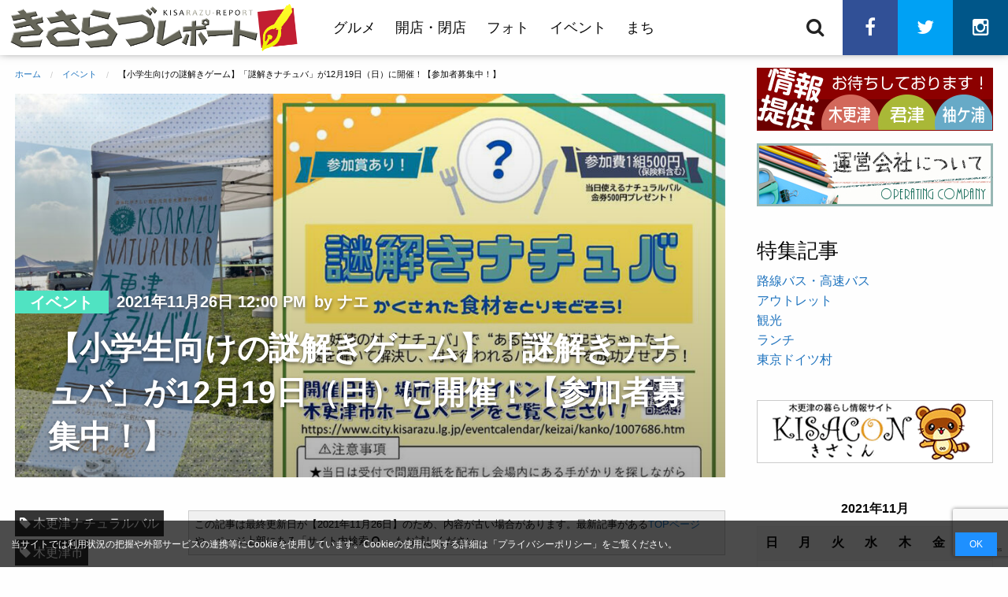

--- FILE ---
content_type: text/html; charset=UTF-8
request_url: https://www.kisarepo.jp/2021/11/26/%E3%80%90%E5%B0%8F%E5%AD%A6%E7%94%9F%E5%90%91%E3%81%91%E3%81%AE%E8%AC%8E%E8%A7%A3%E3%81%8D%E3%82%B2%E3%83%BC%E3%83%A0%E3%80%91%E3%80%8C%E8%AC%8E%E8%A7%A3%E3%81%8D%E3%83%8A%E3%83%81%E3%83%A5%E3%83%90/
body_size: 23388
content:
<!DOCTYPE html>
<html dir="ltr" lang="ja">
<head>

<script async src="//pagead2.googlesyndication.com/pagead/js/adsbygoogle.js"></script>
<script>
  (adsbygoogle = window.adsbygoogle || []).push({
    google_ad_client: "ca-pub-5154504134833138",
    enable_page_level_ads: true
  });
</script>

<script async src="https://pagead2.googlesyndication.com/pagead/js/adsbygoogle.js?client=ca-pub-5154504134833138" crossorigin="anonymous"></script>

<!-- Google Analytics -->
<!-- Global site tag (gtag.js) - Google Analytics -->
<script async src="https://www.googletagmanager.com/gtag/js?id=UA-89854640-1"></script>
<script>
  window.dataLayer = window.dataLayer || [];
  function gtag(){dataLayer.push(arguments);}
  gtag('js', new Date());

  gtag('config', 'UA-89854640-1');
</script>


<!-- Global site tag (gtag.js) - Google Analytics -->
<script async src="https://www.googletagmanager.com/gtag/js?id=G-SVP70Y7H33"></script>
<script>
  window.dataLayer = window.dataLayer || [];
  function gtag(){dataLayer.push(arguments);}
  gtag('js', new Date());

  gtag('config', 'G-SVP70Y7H33');
</script>


<script type='text/javascript' src='/static-js/tlink.js'></script>

	<meta charset="UTF-8">
		<link rel="pingback" href="https://www.kisarepo.jp/xmlrpc.php">
		<meta name="viewport" content="width=device-width, initial-scale=1">
		<title>【小学生向けの謎解きゲーム】「謎解きナチュバ」が12月19日（日）に開催！【参加者募集中！】 | 木更津のことなら、きさらづレポート【きさレポ】</title>

		<!-- All in One SEO 4.9.3 - aioseo.com -->
	<meta name="robots" content="max-image-preview:large" />
	<meta name="author" content="ナエ"/>
	<meta name="keywords" content="木更津ナチュラルバル,木更津市,木更津港,木更津駅西口（みなと口）エリア,イベント" />
	<link rel="canonical" href="https://www.kisarepo.jp/2021/11/26/%e3%80%90%e5%b0%8f%e5%ad%a6%e7%94%9f%e5%90%91%e3%81%91%e3%81%ae%e8%ac%8e%e8%a7%a3%e3%81%8d%e3%82%b2%e3%83%bc%e3%83%a0%e3%80%91%e3%80%8c%e8%ac%8e%e8%a7%a3%e3%81%8d%e3%83%8a%e3%83%81%e3%83%a5%e3%83%90/" />
	<meta name="generator" content="All in One SEO (AIOSEO) 4.9.3" />
		<script type="application/ld+json" class="aioseo-schema">
			{"@context":"https:\/\/schema.org","@graph":[{"@type":"Article","@id":"https:\/\/www.kisarepo.jp\/2021\/11\/26\/%e3%80%90%e5%b0%8f%e5%ad%a6%e7%94%9f%e5%90%91%e3%81%91%e3%81%ae%e8%ac%8e%e8%a7%a3%e3%81%8d%e3%82%b2%e3%83%bc%e3%83%a0%e3%80%91%e3%80%8c%e8%ac%8e%e8%a7%a3%e3%81%8d%e3%83%8a%e3%83%81%e3%83%a5%e3%83%90\/#article","name":"\u3010\u5c0f\u5b66\u751f\u5411\u3051\u306e\u8b0e\u89e3\u304d\u30b2\u30fc\u30e0\u3011\u300c\u8b0e\u89e3\u304d\u30ca\u30c1\u30e5\u30d0\u300d\u304c12\u670819\u65e5\uff08\u65e5\uff09\u306b\u958b\u50ac\uff01\u3010\u53c2\u52a0\u8005\u52df\u96c6\u4e2d\uff01\u3011 | \u6728\u66f4\u6d25\u306e\u3053\u3068\u306a\u3089\u3001\u304d\u3055\u3089\u3065\u30ec\u30dd\u30fc\u30c8\u3010\u304d\u3055\u30ec\u30dd\u3011","headline":"\u3010\u5c0f\u5b66\u751f\u5411\u3051\u306e\u8b0e\u89e3\u304d\u30b2\u30fc\u30e0\u3011\u300c\u8b0e\u89e3\u304d\u30ca\u30c1\u30e5\u30d0\u300d\u304c12\u670819\u65e5\uff08\u65e5\uff09\u306b\u958b\u50ac\uff01\u3010\u53c2\u52a0\u8005\u52df\u96c6\u4e2d\uff01\u3011","author":{"@id":"https:\/\/www.kisarepo.jp\/author\/takahashi\/#author"},"publisher":{"@id":"https:\/\/www.kisarepo.jp\/#organization"},"image":{"@type":"ImageObject","url":"https:\/\/www.kisarepo.jp\/wp-content\/uploads\/2021\/11\/ec-26.jpg","width":1400,"height":790},"datePublished":"2021-11-26T12:00:41+09:00","dateModified":"2021-11-26T01:05:15+09:00","inLanguage":"ja","mainEntityOfPage":{"@id":"https:\/\/www.kisarepo.jp\/2021\/11\/26\/%e3%80%90%e5%b0%8f%e5%ad%a6%e7%94%9f%e5%90%91%e3%81%91%e3%81%ae%e8%ac%8e%e8%a7%a3%e3%81%8d%e3%82%b2%e3%83%bc%e3%83%a0%e3%80%91%e3%80%8c%e8%ac%8e%e8%a7%a3%e3%81%8d%e3%83%8a%e3%83%81%e3%83%a5%e3%83%90\/#webpage"},"isPartOf":{"@id":"https:\/\/www.kisarepo.jp\/2021\/11\/26\/%e3%80%90%e5%b0%8f%e5%ad%a6%e7%94%9f%e5%90%91%e3%81%91%e3%81%ae%e8%ac%8e%e8%a7%a3%e3%81%8d%e3%82%b2%e3%83%bc%e3%83%a0%e3%80%91%e3%80%8c%e8%ac%8e%e8%a7%a3%e3%81%8d%e3%83%8a%e3%83%81%e3%83%a5%e3%83%90\/#webpage"},"articleSection":"\u30a4\u30d9\u30f3\u30c8, \u6728\u66f4\u6d25\u30ca\u30c1\u30e5\u30e9\u30eb\u30d0\u30eb, \u6728\u66f4\u6d25\u5e02, \u6728\u66f4\u6d25\u6e2f, \u6728\u66f4\u6d25\u99c5\u897f\u53e3\uff08\u307f\u306a\u3068\u53e3\uff09\u30a8\u30ea\u30a2"},{"@type":"BreadcrumbList","@id":"https:\/\/www.kisarepo.jp\/2021\/11\/26\/%e3%80%90%e5%b0%8f%e5%ad%a6%e7%94%9f%e5%90%91%e3%81%91%e3%81%ae%e8%ac%8e%e8%a7%a3%e3%81%8d%e3%82%b2%e3%83%bc%e3%83%a0%e3%80%91%e3%80%8c%e8%ac%8e%e8%a7%a3%e3%81%8d%e3%83%8a%e3%83%81%e3%83%a5%e3%83%90\/#breadcrumblist","itemListElement":[{"@type":"ListItem","@id":"https:\/\/www.kisarepo.jp#listItem","position":1,"name":"Home","item":"https:\/\/www.kisarepo.jp","nextItem":{"@type":"ListItem","@id":"https:\/\/www.kisarepo.jp\/category\/event\/#listItem","name":"\u30a4\u30d9\u30f3\u30c8"}},{"@type":"ListItem","@id":"https:\/\/www.kisarepo.jp\/category\/event\/#listItem","position":2,"name":"\u30a4\u30d9\u30f3\u30c8","item":"https:\/\/www.kisarepo.jp\/category\/event\/","nextItem":{"@type":"ListItem","@id":"https:\/\/www.kisarepo.jp\/2021\/11\/26\/%e3%80%90%e5%b0%8f%e5%ad%a6%e7%94%9f%e5%90%91%e3%81%91%e3%81%ae%e8%ac%8e%e8%a7%a3%e3%81%8d%e3%82%b2%e3%83%bc%e3%83%a0%e3%80%91%e3%80%8c%e8%ac%8e%e8%a7%a3%e3%81%8d%e3%83%8a%e3%83%81%e3%83%a5%e3%83%90\/#listItem","name":"\u3010\u5c0f\u5b66\u751f\u5411\u3051\u306e\u8b0e\u89e3\u304d\u30b2\u30fc\u30e0\u3011\u300c\u8b0e\u89e3\u304d\u30ca\u30c1\u30e5\u30d0\u300d\u304c12\u670819\u65e5\uff08\u65e5\uff09\u306b\u958b\u50ac\uff01\u3010\u53c2\u52a0\u8005\u52df\u96c6\u4e2d\uff01\u3011"},"previousItem":{"@type":"ListItem","@id":"https:\/\/www.kisarepo.jp#listItem","name":"Home"}},{"@type":"ListItem","@id":"https:\/\/www.kisarepo.jp\/2021\/11\/26\/%e3%80%90%e5%b0%8f%e5%ad%a6%e7%94%9f%e5%90%91%e3%81%91%e3%81%ae%e8%ac%8e%e8%a7%a3%e3%81%8d%e3%82%b2%e3%83%bc%e3%83%a0%e3%80%91%e3%80%8c%e8%ac%8e%e8%a7%a3%e3%81%8d%e3%83%8a%e3%83%81%e3%83%a5%e3%83%90\/#listItem","position":3,"name":"\u3010\u5c0f\u5b66\u751f\u5411\u3051\u306e\u8b0e\u89e3\u304d\u30b2\u30fc\u30e0\u3011\u300c\u8b0e\u89e3\u304d\u30ca\u30c1\u30e5\u30d0\u300d\u304c12\u670819\u65e5\uff08\u65e5\uff09\u306b\u958b\u50ac\uff01\u3010\u53c2\u52a0\u8005\u52df\u96c6\u4e2d\uff01\u3011","previousItem":{"@type":"ListItem","@id":"https:\/\/www.kisarepo.jp\/category\/event\/#listItem","name":"\u30a4\u30d9\u30f3\u30c8"}}]},{"@type":"Organization","@id":"https:\/\/www.kisarepo.jp\/#organization","name":"\u6728\u66f4\u6d25\u306e\u3053\u3068\u306a\u3089\u3001\u304d\u3055\u3089\u3065\u30ec\u30dd\u30fc\u30c8\u3010\u304d\u3055\u30ec\u30dd\u3011","description":"\u6728\u66f4\u6d25\u5e02\u30fb\u541b\u6d25\u5e02\u30fb\u8896\u30f6\u6d66\u5e02\u306e\u5730\u57df\u60c5\u5831","url":"https:\/\/www.kisarepo.jp\/","logo":{"@type":"ImageObject","url":"https:\/\/www.kisarepo.jp\/wp-content\/uploads\/2017\/01\/titlelogo-2.png","@id":"https:\/\/www.kisarepo.jp\/2021\/11\/26\/%e3%80%90%e5%b0%8f%e5%ad%a6%e7%94%9f%e5%90%91%e3%81%91%e3%81%ae%e8%ac%8e%e8%a7%a3%e3%81%8d%e3%82%b2%e3%83%bc%e3%83%a0%e3%80%91%e3%80%8c%e8%ac%8e%e8%a7%a3%e3%81%8d%e3%83%8a%e3%83%81%e3%83%a5%e3%83%90\/#organizationLogo","width":1400,"height":230},"image":{"@id":"https:\/\/www.kisarepo.jp\/2021\/11\/26\/%e3%80%90%e5%b0%8f%e5%ad%a6%e7%94%9f%e5%90%91%e3%81%91%e3%81%ae%e8%ac%8e%e8%a7%a3%e3%81%8d%e3%82%b2%e3%83%bc%e3%83%a0%e3%80%91%e3%80%8c%e8%ac%8e%e8%a7%a3%e3%81%8d%e3%83%8a%e3%83%81%e3%83%a5%e3%83%90\/#organizationLogo"}},{"@type":"Person","@id":"https:\/\/www.kisarepo.jp\/author\/takahashi\/#author","url":"https:\/\/www.kisarepo.jp\/author\/takahashi\/","name":"\u30ca\u30a8","image":{"@type":"ImageObject","@id":"https:\/\/www.kisarepo.jp\/2021\/11\/26\/%e3%80%90%e5%b0%8f%e5%ad%a6%e7%94%9f%e5%90%91%e3%81%91%e3%81%ae%e8%ac%8e%e8%a7%a3%e3%81%8d%e3%82%b2%e3%83%bc%e3%83%a0%e3%80%91%e3%80%8c%e8%ac%8e%e8%a7%a3%e3%81%8d%e3%83%8a%e3%83%81%e3%83%a5%e3%83%90\/#authorImage","url":"https:\/\/secure.gravatar.com\/avatar\/c787c2aa70ab664dceca895a7d550ef6f0c1f16e4e22ad42e6a98ac41db81d4a?s=96&d=mm&r=g","width":96,"height":96,"caption":"\u30ca\u30a8"}},{"@type":"WebPage","@id":"https:\/\/www.kisarepo.jp\/2021\/11\/26\/%e3%80%90%e5%b0%8f%e5%ad%a6%e7%94%9f%e5%90%91%e3%81%91%e3%81%ae%e8%ac%8e%e8%a7%a3%e3%81%8d%e3%82%b2%e3%83%bc%e3%83%a0%e3%80%91%e3%80%8c%e8%ac%8e%e8%a7%a3%e3%81%8d%e3%83%8a%e3%83%81%e3%83%a5%e3%83%90\/#webpage","url":"https:\/\/www.kisarepo.jp\/2021\/11\/26\/%e3%80%90%e5%b0%8f%e5%ad%a6%e7%94%9f%e5%90%91%e3%81%91%e3%81%ae%e8%ac%8e%e8%a7%a3%e3%81%8d%e3%82%b2%e3%83%bc%e3%83%a0%e3%80%91%e3%80%8c%e8%ac%8e%e8%a7%a3%e3%81%8d%e3%83%8a%e3%83%81%e3%83%a5%e3%83%90\/","name":"\u3010\u5c0f\u5b66\u751f\u5411\u3051\u306e\u8b0e\u89e3\u304d\u30b2\u30fc\u30e0\u3011\u300c\u8b0e\u89e3\u304d\u30ca\u30c1\u30e5\u30d0\u300d\u304c12\u670819\u65e5\uff08\u65e5\uff09\u306b\u958b\u50ac\uff01\u3010\u53c2\u52a0\u8005\u52df\u96c6\u4e2d\uff01\u3011 | \u6728\u66f4\u6d25\u306e\u3053\u3068\u306a\u3089\u3001\u304d\u3055\u3089\u3065\u30ec\u30dd\u30fc\u30c8\u3010\u304d\u3055\u30ec\u30dd\u3011","inLanguage":"ja","isPartOf":{"@id":"https:\/\/www.kisarepo.jp\/#website"},"breadcrumb":{"@id":"https:\/\/www.kisarepo.jp\/2021\/11\/26\/%e3%80%90%e5%b0%8f%e5%ad%a6%e7%94%9f%e5%90%91%e3%81%91%e3%81%ae%e8%ac%8e%e8%a7%a3%e3%81%8d%e3%82%b2%e3%83%bc%e3%83%a0%e3%80%91%e3%80%8c%e8%ac%8e%e8%a7%a3%e3%81%8d%e3%83%8a%e3%83%81%e3%83%a5%e3%83%90\/#breadcrumblist"},"author":{"@id":"https:\/\/www.kisarepo.jp\/author\/takahashi\/#author"},"creator":{"@id":"https:\/\/www.kisarepo.jp\/author\/takahashi\/#author"},"image":{"@type":"ImageObject","url":"https:\/\/www.kisarepo.jp\/wp-content\/uploads\/2021\/11\/ec-26.jpg","@id":"https:\/\/www.kisarepo.jp\/2021\/11\/26\/%e3%80%90%e5%b0%8f%e5%ad%a6%e7%94%9f%e5%90%91%e3%81%91%e3%81%ae%e8%ac%8e%e8%a7%a3%e3%81%8d%e3%82%b2%e3%83%bc%e3%83%a0%e3%80%91%e3%80%8c%e8%ac%8e%e8%a7%a3%e3%81%8d%e3%83%8a%e3%83%81%e3%83%a5%e3%83%90\/#mainImage","width":1400,"height":790},"primaryImageOfPage":{"@id":"https:\/\/www.kisarepo.jp\/2021\/11\/26\/%e3%80%90%e5%b0%8f%e5%ad%a6%e7%94%9f%e5%90%91%e3%81%91%e3%81%ae%e8%ac%8e%e8%a7%a3%e3%81%8d%e3%82%b2%e3%83%bc%e3%83%a0%e3%80%91%e3%80%8c%e8%ac%8e%e8%a7%a3%e3%81%8d%e3%83%8a%e3%83%81%e3%83%a5%e3%83%90\/#mainImage"},"datePublished":"2021-11-26T12:00:41+09:00","dateModified":"2021-11-26T01:05:15+09:00"},{"@type":"WebSite","@id":"https:\/\/www.kisarepo.jp\/#website","url":"https:\/\/www.kisarepo.jp\/","name":"\u6728\u66f4\u6d25\u306e\u3053\u3068\u306a\u3089\u3001\u304d\u3055\u3089\u3065\u30ec\u30dd\u30fc\u30c8\u3010\u304d\u3055\u30ec\u30dd\u3011","description":"\u6728\u66f4\u6d25\u5e02\u30fb\u541b\u6d25\u5e02\u30fb\u8896\u30f6\u6d66\u5e02\u306e\u5730\u57df\u60c5\u5831","inLanguage":"ja","publisher":{"@id":"https:\/\/www.kisarepo.jp\/#organization"}}]}
		</script>
		<!-- All in One SEO -->

<link rel='dns-prefetch' href='//static.addtoany.com' />
<link rel='dns-prefetch' href='//cdnjs.cloudflare.com' />
<link rel='dns-prefetch' href='//www.googletagmanager.com' />
<link rel='dns-prefetch' href='//pagead2.googlesyndication.com' />
<link rel="alternate" type="application/rss+xml" title="木更津のことなら、きさらづレポート【きさレポ】 &raquo; フィード" href="https://www.kisarepo.jp/feed/" />
<link rel="alternate" type="application/rss+xml" title="木更津のことなら、きさらづレポート【きさレポ】 &raquo; コメントフィード" href="https://www.kisarepo.jp/comments/feed/" />
<link rel="alternate" type="application/rss+xml" title="木更津のことなら、きさらづレポート【きさレポ】 &raquo; 【小学生向けの謎解きゲーム】「謎解きナチュバ」が12月19日（日）に開催！【参加者募集中！】 のコメントのフィード" href="https://www.kisarepo.jp/2021/11/26/%e3%80%90%e5%b0%8f%e5%ad%a6%e7%94%9f%e5%90%91%e3%81%91%e3%81%ae%e8%ac%8e%e8%a7%a3%e3%81%8d%e3%82%b2%e3%83%bc%e3%83%a0%e3%80%91%e3%80%8c%e8%ac%8e%e8%a7%a3%e3%81%8d%e3%83%8a%e3%83%81%e3%83%a5%e3%83%90/feed/" />
<link rel="alternate" title="oEmbed (JSON)" type="application/json+oembed" href="https://www.kisarepo.jp/wp-json/oembed/1.0/embed?url=https%3A%2F%2Fwww.kisarepo.jp%2F2021%2F11%2F26%2F%25e3%2580%2590%25e5%25b0%258f%25e5%25ad%25a6%25e7%2594%259f%25e5%2590%2591%25e3%2581%2591%25e3%2581%25ae%25e8%25ac%258e%25e8%25a7%25a3%25e3%2581%258d%25e3%2582%25b2%25e3%2583%25bc%25e3%2583%25a0%25e3%2580%2591%25e3%2580%258c%25e8%25ac%258e%25e8%25a7%25a3%25e3%2581%258d%25e3%2583%258a%25e3%2583%2581%25e3%2583%25a5%25e3%2583%2590%2F" />
<link rel="alternate" title="oEmbed (XML)" type="text/xml+oembed" href="https://www.kisarepo.jp/wp-json/oembed/1.0/embed?url=https%3A%2F%2Fwww.kisarepo.jp%2F2021%2F11%2F26%2F%25e3%2580%2590%25e5%25b0%258f%25e5%25ad%25a6%25e7%2594%259f%25e5%2590%2591%25e3%2581%2591%25e3%2581%25ae%25e8%25ac%258e%25e8%25a7%25a3%25e3%2581%258d%25e3%2582%25b2%25e3%2583%25bc%25e3%2583%25a0%25e3%2580%2591%25e3%2580%258c%25e8%25ac%258e%25e8%25a7%25a3%25e3%2581%258d%25e3%2583%258a%25e3%2583%2581%25e3%2583%25a5%25e3%2583%2590%2F&#038;format=xml" />
<style id='wp-img-auto-sizes-contain-inline-css' type='text/css'>
img:is([sizes=auto i],[sizes^="auto," i]){contain-intrinsic-size:3000px 1500px}
/*# sourceURL=wp-img-auto-sizes-contain-inline-css */
</style>
<link rel='stylesheet' id='eo-leaflet.js-css' href='https://www.kisarepo.jp/wp-content/plugins/event-organiser/lib/leaflet/leaflet.min.css?ver=1.4.0' type='text/css' media='all' />
<style id='eo-leaflet.js-inline-css' type='text/css'>
.leaflet-popup-close-button{box-shadow:none!important;}
/*# sourceURL=eo-leaflet.js-inline-css */
</style>
<link rel='stylesheet' id='style-css' href='https://www.kisarepo.jp/wp-content/themes/tokimeki/style.css?ver=1.0' type='text/css' media='all' />
<style id='wp-block-library-inline-css' type='text/css'>
:root{--wp-block-synced-color:#7a00df;--wp-block-synced-color--rgb:122,0,223;--wp-bound-block-color:var(--wp-block-synced-color);--wp-editor-canvas-background:#ddd;--wp-admin-theme-color:#007cba;--wp-admin-theme-color--rgb:0,124,186;--wp-admin-theme-color-darker-10:#006ba1;--wp-admin-theme-color-darker-10--rgb:0,107,160.5;--wp-admin-theme-color-darker-20:#005a87;--wp-admin-theme-color-darker-20--rgb:0,90,135;--wp-admin-border-width-focus:2px}@media (min-resolution:192dpi){:root{--wp-admin-border-width-focus:1.5px}}.wp-element-button{cursor:pointer}:root .has-very-light-gray-background-color{background-color:#eee}:root .has-very-dark-gray-background-color{background-color:#313131}:root .has-very-light-gray-color{color:#eee}:root .has-very-dark-gray-color{color:#313131}:root .has-vivid-green-cyan-to-vivid-cyan-blue-gradient-background{background:linear-gradient(135deg,#00d084,#0693e3)}:root .has-purple-crush-gradient-background{background:linear-gradient(135deg,#34e2e4,#4721fb 50%,#ab1dfe)}:root .has-hazy-dawn-gradient-background{background:linear-gradient(135deg,#faaca8,#dad0ec)}:root .has-subdued-olive-gradient-background{background:linear-gradient(135deg,#fafae1,#67a671)}:root .has-atomic-cream-gradient-background{background:linear-gradient(135deg,#fdd79a,#004a59)}:root .has-nightshade-gradient-background{background:linear-gradient(135deg,#330968,#31cdcf)}:root .has-midnight-gradient-background{background:linear-gradient(135deg,#020381,#2874fc)}:root{--wp--preset--font-size--normal:16px;--wp--preset--font-size--huge:42px}.has-regular-font-size{font-size:1em}.has-larger-font-size{font-size:2.625em}.has-normal-font-size{font-size:var(--wp--preset--font-size--normal)}.has-huge-font-size{font-size:var(--wp--preset--font-size--huge)}.has-text-align-center{text-align:center}.has-text-align-left{text-align:left}.has-text-align-right{text-align:right}.has-fit-text{white-space:nowrap!important}#end-resizable-editor-section{display:none}.aligncenter{clear:both}.items-justified-left{justify-content:flex-start}.items-justified-center{justify-content:center}.items-justified-right{justify-content:flex-end}.items-justified-space-between{justify-content:space-between}.screen-reader-text{border:0;clip-path:inset(50%);height:1px;margin:-1px;overflow:hidden;padding:0;position:absolute;width:1px;word-wrap:normal!important}.screen-reader-text:focus{background-color:#ddd;clip-path:none;color:#444;display:block;font-size:1em;height:auto;left:5px;line-height:normal;padding:15px 23px 14px;text-decoration:none;top:5px;width:auto;z-index:100000}html :where(.has-border-color){border-style:solid}html :where([style*=border-top-color]){border-top-style:solid}html :where([style*=border-right-color]){border-right-style:solid}html :where([style*=border-bottom-color]){border-bottom-style:solid}html :where([style*=border-left-color]){border-left-style:solid}html :where([style*=border-width]){border-style:solid}html :where([style*=border-top-width]){border-top-style:solid}html :where([style*=border-right-width]){border-right-style:solid}html :where([style*=border-bottom-width]){border-bottom-style:solid}html :where([style*=border-left-width]){border-left-style:solid}html :where(img[class*=wp-image-]){height:auto;max-width:100%}:where(figure){margin:0 0 1em}html :where(.is-position-sticky){--wp-admin--admin-bar--position-offset:var(--wp-admin--admin-bar--height,0px)}@media screen and (max-width:600px){html :where(.is-position-sticky){--wp-admin--admin-bar--position-offset:0px}}

/*# sourceURL=wp-block-library-inline-css */
</style><style id='global-styles-inline-css' type='text/css'>
:root{--wp--preset--aspect-ratio--square: 1;--wp--preset--aspect-ratio--4-3: 4/3;--wp--preset--aspect-ratio--3-4: 3/4;--wp--preset--aspect-ratio--3-2: 3/2;--wp--preset--aspect-ratio--2-3: 2/3;--wp--preset--aspect-ratio--16-9: 16/9;--wp--preset--aspect-ratio--9-16: 9/16;--wp--preset--color--black: #000000;--wp--preset--color--cyan-bluish-gray: #abb8c3;--wp--preset--color--white: #ffffff;--wp--preset--color--pale-pink: #f78da7;--wp--preset--color--vivid-red: #cf2e2e;--wp--preset--color--luminous-vivid-orange: #ff6900;--wp--preset--color--luminous-vivid-amber: #fcb900;--wp--preset--color--light-green-cyan: #7bdcb5;--wp--preset--color--vivid-green-cyan: #00d084;--wp--preset--color--pale-cyan-blue: #8ed1fc;--wp--preset--color--vivid-cyan-blue: #0693e3;--wp--preset--color--vivid-purple: #9b51e0;--wp--preset--gradient--vivid-cyan-blue-to-vivid-purple: linear-gradient(135deg,rgb(6,147,227) 0%,rgb(155,81,224) 100%);--wp--preset--gradient--light-green-cyan-to-vivid-green-cyan: linear-gradient(135deg,rgb(122,220,180) 0%,rgb(0,208,130) 100%);--wp--preset--gradient--luminous-vivid-amber-to-luminous-vivid-orange: linear-gradient(135deg,rgb(252,185,0) 0%,rgb(255,105,0) 100%);--wp--preset--gradient--luminous-vivid-orange-to-vivid-red: linear-gradient(135deg,rgb(255,105,0) 0%,rgb(207,46,46) 100%);--wp--preset--gradient--very-light-gray-to-cyan-bluish-gray: linear-gradient(135deg,rgb(238,238,238) 0%,rgb(169,184,195) 100%);--wp--preset--gradient--cool-to-warm-spectrum: linear-gradient(135deg,rgb(74,234,220) 0%,rgb(151,120,209) 20%,rgb(207,42,186) 40%,rgb(238,44,130) 60%,rgb(251,105,98) 80%,rgb(254,248,76) 100%);--wp--preset--gradient--blush-light-purple: linear-gradient(135deg,rgb(255,206,236) 0%,rgb(152,150,240) 100%);--wp--preset--gradient--blush-bordeaux: linear-gradient(135deg,rgb(254,205,165) 0%,rgb(254,45,45) 50%,rgb(107,0,62) 100%);--wp--preset--gradient--luminous-dusk: linear-gradient(135deg,rgb(255,203,112) 0%,rgb(199,81,192) 50%,rgb(65,88,208) 100%);--wp--preset--gradient--pale-ocean: linear-gradient(135deg,rgb(255,245,203) 0%,rgb(182,227,212) 50%,rgb(51,167,181) 100%);--wp--preset--gradient--electric-grass: linear-gradient(135deg,rgb(202,248,128) 0%,rgb(113,206,126) 100%);--wp--preset--gradient--midnight: linear-gradient(135deg,rgb(2,3,129) 0%,rgb(40,116,252) 100%);--wp--preset--font-size--small: 13px;--wp--preset--font-size--medium: 20px;--wp--preset--font-size--large: 36px;--wp--preset--font-size--x-large: 42px;--wp--preset--spacing--20: 0.44rem;--wp--preset--spacing--30: 0.67rem;--wp--preset--spacing--40: 1rem;--wp--preset--spacing--50: 1.5rem;--wp--preset--spacing--60: 2.25rem;--wp--preset--spacing--70: 3.38rem;--wp--preset--spacing--80: 5.06rem;--wp--preset--shadow--natural: 6px 6px 9px rgba(0, 0, 0, 0.2);--wp--preset--shadow--deep: 12px 12px 50px rgba(0, 0, 0, 0.4);--wp--preset--shadow--sharp: 6px 6px 0px rgba(0, 0, 0, 0.2);--wp--preset--shadow--outlined: 6px 6px 0px -3px rgb(255, 255, 255), 6px 6px rgb(0, 0, 0);--wp--preset--shadow--crisp: 6px 6px 0px rgb(0, 0, 0);}:where(.is-layout-flex){gap: 0.5em;}:where(.is-layout-grid){gap: 0.5em;}body .is-layout-flex{display: flex;}.is-layout-flex{flex-wrap: wrap;align-items: center;}.is-layout-flex > :is(*, div){margin: 0;}body .is-layout-grid{display: grid;}.is-layout-grid > :is(*, div){margin: 0;}:where(.wp-block-columns.is-layout-flex){gap: 2em;}:where(.wp-block-columns.is-layout-grid){gap: 2em;}:where(.wp-block-post-template.is-layout-flex){gap: 1.25em;}:where(.wp-block-post-template.is-layout-grid){gap: 1.25em;}.has-black-color{color: var(--wp--preset--color--black) !important;}.has-cyan-bluish-gray-color{color: var(--wp--preset--color--cyan-bluish-gray) !important;}.has-white-color{color: var(--wp--preset--color--white) !important;}.has-pale-pink-color{color: var(--wp--preset--color--pale-pink) !important;}.has-vivid-red-color{color: var(--wp--preset--color--vivid-red) !important;}.has-luminous-vivid-orange-color{color: var(--wp--preset--color--luminous-vivid-orange) !important;}.has-luminous-vivid-amber-color{color: var(--wp--preset--color--luminous-vivid-amber) !important;}.has-light-green-cyan-color{color: var(--wp--preset--color--light-green-cyan) !important;}.has-vivid-green-cyan-color{color: var(--wp--preset--color--vivid-green-cyan) !important;}.has-pale-cyan-blue-color{color: var(--wp--preset--color--pale-cyan-blue) !important;}.has-vivid-cyan-blue-color{color: var(--wp--preset--color--vivid-cyan-blue) !important;}.has-vivid-purple-color{color: var(--wp--preset--color--vivid-purple) !important;}.has-black-background-color{background-color: var(--wp--preset--color--black) !important;}.has-cyan-bluish-gray-background-color{background-color: var(--wp--preset--color--cyan-bluish-gray) !important;}.has-white-background-color{background-color: var(--wp--preset--color--white) !important;}.has-pale-pink-background-color{background-color: var(--wp--preset--color--pale-pink) !important;}.has-vivid-red-background-color{background-color: var(--wp--preset--color--vivid-red) !important;}.has-luminous-vivid-orange-background-color{background-color: var(--wp--preset--color--luminous-vivid-orange) !important;}.has-luminous-vivid-amber-background-color{background-color: var(--wp--preset--color--luminous-vivid-amber) !important;}.has-light-green-cyan-background-color{background-color: var(--wp--preset--color--light-green-cyan) !important;}.has-vivid-green-cyan-background-color{background-color: var(--wp--preset--color--vivid-green-cyan) !important;}.has-pale-cyan-blue-background-color{background-color: var(--wp--preset--color--pale-cyan-blue) !important;}.has-vivid-cyan-blue-background-color{background-color: var(--wp--preset--color--vivid-cyan-blue) !important;}.has-vivid-purple-background-color{background-color: var(--wp--preset--color--vivid-purple) !important;}.has-black-border-color{border-color: var(--wp--preset--color--black) !important;}.has-cyan-bluish-gray-border-color{border-color: var(--wp--preset--color--cyan-bluish-gray) !important;}.has-white-border-color{border-color: var(--wp--preset--color--white) !important;}.has-pale-pink-border-color{border-color: var(--wp--preset--color--pale-pink) !important;}.has-vivid-red-border-color{border-color: var(--wp--preset--color--vivid-red) !important;}.has-luminous-vivid-orange-border-color{border-color: var(--wp--preset--color--luminous-vivid-orange) !important;}.has-luminous-vivid-amber-border-color{border-color: var(--wp--preset--color--luminous-vivid-amber) !important;}.has-light-green-cyan-border-color{border-color: var(--wp--preset--color--light-green-cyan) !important;}.has-vivid-green-cyan-border-color{border-color: var(--wp--preset--color--vivid-green-cyan) !important;}.has-pale-cyan-blue-border-color{border-color: var(--wp--preset--color--pale-cyan-blue) !important;}.has-vivid-cyan-blue-border-color{border-color: var(--wp--preset--color--vivid-cyan-blue) !important;}.has-vivid-purple-border-color{border-color: var(--wp--preset--color--vivid-purple) !important;}.has-vivid-cyan-blue-to-vivid-purple-gradient-background{background: var(--wp--preset--gradient--vivid-cyan-blue-to-vivid-purple) !important;}.has-light-green-cyan-to-vivid-green-cyan-gradient-background{background: var(--wp--preset--gradient--light-green-cyan-to-vivid-green-cyan) !important;}.has-luminous-vivid-amber-to-luminous-vivid-orange-gradient-background{background: var(--wp--preset--gradient--luminous-vivid-amber-to-luminous-vivid-orange) !important;}.has-luminous-vivid-orange-to-vivid-red-gradient-background{background: var(--wp--preset--gradient--luminous-vivid-orange-to-vivid-red) !important;}.has-very-light-gray-to-cyan-bluish-gray-gradient-background{background: var(--wp--preset--gradient--very-light-gray-to-cyan-bluish-gray) !important;}.has-cool-to-warm-spectrum-gradient-background{background: var(--wp--preset--gradient--cool-to-warm-spectrum) !important;}.has-blush-light-purple-gradient-background{background: var(--wp--preset--gradient--blush-light-purple) !important;}.has-blush-bordeaux-gradient-background{background: var(--wp--preset--gradient--blush-bordeaux) !important;}.has-luminous-dusk-gradient-background{background: var(--wp--preset--gradient--luminous-dusk) !important;}.has-pale-ocean-gradient-background{background: var(--wp--preset--gradient--pale-ocean) !important;}.has-electric-grass-gradient-background{background: var(--wp--preset--gradient--electric-grass) !important;}.has-midnight-gradient-background{background: var(--wp--preset--gradient--midnight) !important;}.has-small-font-size{font-size: var(--wp--preset--font-size--small) !important;}.has-medium-font-size{font-size: var(--wp--preset--font-size--medium) !important;}.has-large-font-size{font-size: var(--wp--preset--font-size--large) !important;}.has-x-large-font-size{font-size: var(--wp--preset--font-size--x-large) !important;}
/*# sourceURL=global-styles-inline-css */
</style>

<style id='classic-theme-styles-inline-css' type='text/css'>
/*! This file is auto-generated */
.wp-block-button__link{color:#fff;background-color:#32373c;border-radius:9999px;box-shadow:none;text-decoration:none;padding:calc(.667em + 2px) calc(1.333em + 2px);font-size:1.125em}.wp-block-file__button{background:#32373c;color:#fff;text-decoration:none}
/*# sourceURL=/wp-includes/css/classic-themes.min.css */
</style>
<link rel='stylesheet' id='titan-adminbar-styles-css' href='https://www.kisarepo.jp/wp-content/plugins/anti-spam/assets/css/admin-bar.css?ver=7.4.0' type='text/css' media='all' />
<link rel='stylesheet' id='contact-form-7-css' href='https://www.kisarepo.jp/wp-content/plugins/contact-form-7/includes/css/styles.css?ver=6.1.4' type='text/css' media='all' />
<link rel='stylesheet' id='font-awesome-css' href='//cdnjs.cloudflare.com/ajax/libs/font-awesome/4.3.0/css/font-awesome.min.css?ver=6.9' type='text/css' media='all' />
<link rel='stylesheet' id='wp-to-top-css' href='https://www.kisarepo.jp/wp-content/plugins/wp-to-top/css/wp-to-top.css?ver=6.9' type='text/css' media='all' />
<style id='wp-to-top-inline-css' type='text/css'>
.wp-to-top {
		background: #fff;
		color: #000; right: 10px; 
		font-size: 30px; 
		line-height: 30px; 
		}.wp-to-top:hover {
		color: #000; 
		}
/*# sourceURL=wp-to-top-inline-css */
</style>
<link rel='stylesheet' id='tokimeki-css' href='https://www.kisarepo.jp/wp-content/themes/tokimeki/asset/css/style.min.css' type='text/css' media='all' />
<style id='tokimeki-inline-css' type='text/css'>
.site-header__inner, .primary-menu > .menu-item > a {
		background: #ffffff;
	}
a, .button.hollow, .breadcrumbs a, .color-reverse:hover, .posts__item h2 a:hover, .widget-recent-post li:hover .widget-recent-post__meta {
		color: #1e73be;
	}
	.button, .button.primary, .button.hollow.primary, .badge, .button-group.primary .button, .label, input[type="submit"], .main-content__pagination a, .main-content__pagination > span, .page-numbers {
		background: #1e73be;
	}
	.button.hollow, .button.hollow.primary {
		border: 1px solid #1e73be;
	}
	.primary-menu > .menu-item:hover::after {
		border-bottom-color: #1e73be;
	}
	.site-footer {
		border-bottom: 6px #1e73be solid;
	}
/*# sourceURL=tokimeki-inline-css */
</style>
<link rel='stylesheet' id='addtoany-css' href='https://www.kisarepo.jp/wp-content/plugins/add-to-any/addtoany.min.css?ver=1.16' type='text/css' media='all' />
<script type="text/javascript" id="addtoany-core-js-before">
/* <![CDATA[ */
window.a2a_config=window.a2a_config||{};a2a_config.callbacks=[];a2a_config.overlays=[];a2a_config.templates={};a2a_localize = {
	Share: "共有",
	Save: "ブックマーク",
	Subscribe: "購読",
	Email: "メール",
	Bookmark: "ブックマーク",
	ShowAll: "すべて表示する",
	ShowLess: "小さく表示する",
	FindServices: "サービスを探す",
	FindAnyServiceToAddTo: "追加するサービスを今すぐ探す",
	PoweredBy: "Powered by",
	ShareViaEmail: "メールでシェアする",
	SubscribeViaEmail: "メールで購読する",
	BookmarkInYourBrowser: "ブラウザにブックマーク",
	BookmarkInstructions: "このページをブックマークするには、 Ctrl+D または \u2318+D を押下。",
	AddToYourFavorites: "お気に入りに追加",
	SendFromWebOrProgram: "任意のメールアドレスまたはメールプログラムから送信",
	EmailProgram: "メールプログラム",
	More: "詳細&#8230;",
	ThanksForSharing: "共有ありがとうございます !",
	ThanksForFollowing: "フォローありがとうございます !"
};


//# sourceURL=addtoany-core-js-before
/* ]]> */
</script>
<script type="text/javascript" defer src="https://static.addtoany.com/menu/page.js" id="addtoany-core-js"></script>
<script type="text/javascript" src="https://www.kisarepo.jp/wp-includes/js/jquery/jquery.min.js?ver=3.7.1" id="jquery-core-js"></script>
<script type="text/javascript" src="https://www.kisarepo.jp/wp-includes/js/jquery/jquery-migrate.min.js?ver=3.4.1" id="jquery-migrate-js"></script>
<script type="text/javascript" defer src="https://www.kisarepo.jp/wp-content/plugins/add-to-any/addtoany.min.js?ver=1.1" id="addtoany-jquery-js"></script>
<link rel="https://api.w.org/" href="https://www.kisarepo.jp/wp-json/" /><link rel="alternate" title="JSON" type="application/json" href="https://www.kisarepo.jp/wp-json/wp/v2/posts/30061" /><link rel="EditURI" type="application/rsd+xml" title="RSD" href="https://www.kisarepo.jp/xmlrpc.php?rsd" />
<meta name="generator" content="WordPress 6.9" />
<link rel='shortlink' href='https://www.kisarepo.jp/?p=30061' />
<meta name="generator" content="Site Kit by Google 1.170.0" />
<!-- Site Kit が追加した Google AdSense メタタグ -->
<meta name="google-adsense-platform-account" content="ca-host-pub-2644536267352236">
<meta name="google-adsense-platform-domain" content="sitekit.withgoogle.com">
<!-- Site Kit が追加した End Google AdSense メタタグ -->

<!-- Google AdSense スニペット (Site Kit が追加) -->
<script type="text/javascript" async="async" src="https://pagead2.googlesyndication.com/pagead/js/adsbygoogle.js?client=ca-pub-5154504134833138&amp;host=ca-host-pub-2644536267352236" crossorigin="anonymous"></script>

<!-- (ここまで) Google AdSense スニペット (Site Kit が追加) -->
	<meta name="robots" content="max-image-preview:large">

<!-- ここからOGP -->
<meta property="og:type" content="blog">
<meta property="og:description" content="木更津市では、月に1回木更津駅周辺にて、安心・安全・無添加な食材にこだわった食べ物や飲み物を提供するお店が出店する「木更津ナチュラルバル」を開催しています。 今月は12月19日（日）に開催され、同時に">
<meta property="og:title" content="【小学生向けの謎解きゲーム】「謎解きナチュバ」が12月19日（日）に開催！【参加者募集中！】">
<meta property="og:url" content="https://www.kisarepo.jp/2021/11/26/%e3%80%90%e5%b0%8f%e5%ad%a6%e7%94%9f%e5%90%91%e3%81%91%e3%81%ae%e8%ac%8e%e8%a7%a3%e3%81%8d%e3%82%b2%e3%83%bc%e3%83%a0%e3%80%91%e3%80%8c%e8%ac%8e%e8%a7%a3%e3%81%8d%e3%83%8a%e3%83%81%e3%83%a5%e3%83%90/">
<meta property="og:image" content="https://www.kisarepo.jp/wp-content/uploads/2021/11/ec-26.jpg">
<meta property="og:site_name" content="木更津のことなら、きさらづレポート【きさレポ】">
<meta property="fb:admins" content="100001467379094">
<meta property="fb:app_id" content="1846367845603401">
<meta name="twitter:card" content="summary_large_image">
<meta name="twitter:description" content="木更津市では、月に1回木更津駅周辺にて、安心・安全・無添加な食材にこだわった食べ物や飲み物を提供するお店が出店する「木更津ナチュラルバル」を開催しています。 今月は12月19日（日）に開催され、同時に">
<!-- ここまでOGP -->
	
<!-- GAM -->
<script async='async' src='https://www.googletagservices.com/tag/js/gpt.js'></script>
<script>
  var googletag = googletag || {};
  googletag.cmd = googletag.cmd || [];
</script>
<script>
  googletag.cmd.push(function() {
    googletag.defineSlot('/21801033297/サイドバーテスト001', [[300, 100], [300, 250]], 'div-gpt-ad-1551529208607-0').addService(googletag.pubads());
    googletag.pubads().enableSingleRequest();
    googletag.pubads().collapseEmptyDivs();
    googletag.enableServices();
  });
</script>
<!-- GAM -->

<script data-ad-client="ca-pub-5154504134833138" async src="https://pagead2.googlesyndication.com/pagead/js/adsbygoogle.js"></script>
	
</head>

<body class="wp-singular post-template-default single single-post postid-30061 single-format-standard wp-custom-logo wp-theme-tokimeki no-ja" itemscope itemtype="http://schema.org/Blog">
	
	<div class="cookie-consent">
		<div class="cookie-text">当サイトでは利用状況の把握や外部サービスの連携等にCookieを使用しています。Cookieの使用に関する詳細は「<a href="/privacypolicy/">プライバシーポリシー</a>」をご覧ください。</div>
		<div class="cookie-agree">OK</div>
	</div>
	
	<a class="skip-link screen-reader-text" href="#main">コンテンツへスキップ</a>
	<header class="site-header" id="header">
	<div class="site-header__inner" itemscope itemtype="http://schema.org/WPHeader">
		<div class="site-header__col-left">
			<p class="site-header__logo" itemscope itemtype="http://schema.org/Organization" itemprop="publisher" id="data-site" role="banner">
		<a href="https://www.kisarepo.jp/" class="custom-logo-link" rel="home"><img width="1400" height="230" src="https://www.kisarepo.jp/wp-content/uploads/2017/01/titlelogo-2.png" class="custom-logo" alt="木更津のことなら、きさらづレポート【きさレポ】" decoding="async" fetchpriority="high" srcset="https://www.kisarepo.jp/wp-content/uploads/2017/01/titlelogo-2.png 1400w, https://www.kisarepo.jp/wp-content/uploads/2017/01/titlelogo-2-300x49.png 300w, https://www.kisarepo.jp/wp-content/uploads/2017/01/titlelogo-2-768x126.png 768w, https://www.kisarepo.jp/wp-content/uploads/2017/01/titlelogo-2-1024x168.png 1024w" sizes="(max-width: 1400px) 100vw, 1400px" loading="eager" /></a>	<meta itemprop="name" content="木更津のことなら、きさらづレポート【きさレポ】">
		<meta itemprop="description" content="">
</p>						<nav class="site-header__menu" itemscope itemtype="http://schema.org/SiteNavigationElement" role="navigation">
				<ul id="menu-%e3%82%b0%e3%83%ad%e3%83%8a%e3%83%93" class="primary-menu"><li id="menu-item-47" class="menu-item menu-item-type-taxonomy menu-item-object-category menu-item-47"><a href="https://www.kisarepo.jp/category/gourmet/">グルメ</a></li>
<li id="menu-item-48" class="menu-item menu-item-type-taxonomy menu-item-object-category menu-item-48"><a href="https://www.kisarepo.jp/category/openclose/">開店・閉店</a></li>
<li id="menu-item-49" class="menu-item menu-item-type-taxonomy menu-item-object-category menu-item-49"><a href="https://www.kisarepo.jp/category/photo/">フォト</a></li>
<li id="menu-item-50" class="menu-item menu-item-type-taxonomy menu-item-object-category current-post-ancestor current-menu-parent current-post-parent menu-item-50"><a href="https://www.kisarepo.jp/category/event/">イベント</a></li>
<li id="menu-item-117" class="menu-item menu-item-type-taxonomy menu-item-object-category menu-item-117"><a href="https://www.kisarepo.jp/category/%e3%81%be%e3%81%a1/">まち</a></li>
</ul>			</nav>
						<form class="site-header__search-form" id="searchForm" method="get" aria-hidden="true" role="search" action="https://www.kisarepo.jp/">
				<input class="site-header__search-input" type="text" name="s" placeholder="検索...">
			</form>
		</div>
		<div class="site-header__col-right">
			<div class="site-header__search-button" id="searchBtn">
				<i class="fa fa-search" id="searchBtnIcon"></i>
				<button class="screen-reader-text">検索</button>
			</div>
							<div class="site-header__social">
					<ul id="socialBtn" class="site-header__social-button"><li id="menu-item-103" class="menu-item menu-item-type-custom menu-item-object-custom menu-item-103"><a href="https://www.facebook.com/kisarepo/"><span class="screen-reader-text">facebook</span></a></li>
<li id="menu-item-106" class="menu-item menu-item-type-custom menu-item-object-custom menu-item-106"><a href="https://twitter.com/kisarepo"><span class="screen-reader-text">twitter</span></a></li>
<li id="menu-item-183" class="menu-item menu-item-type-custom menu-item-object-custom menu-item-183"><a href="https://www.instagram.com/kisarepo"><span class="screen-reader-text">instagram</span></a></li>
</ul>					<div class="site-header__social-call" id="socialCall"><i class="fa fa-share-alt"></i></div>
				</div>
					</div>
	</div>
		</header>





		<div class="site-main">
		<main class="content" id="main" role="main">
						<article id="post-30061" class="post-30061 post type-post status-publish format-standard has-post-thumbnail hentry category-event tag-358 tag-7 tag-118 tag-96" itemscope itemtype="http://schema.org/BlogPosting" itemref="data-site">
				<nav>
					<ul class="breadcrumbs" itemscope itemtype="http://schema.org/BreadcrumbList">
												<li itemprop="itemListElement" itemscope itemtype="http://schema.org/ListItem"><a href="https://www.kisarepo.jp/" rel="home" itemprop="item"><span itemprop="name">ホーム</span></a><meta itemprop="position" content="1"></li>
												<li itemprop="itemListElement" itemscope itemtype="http://schema.org/ListItem"><a href="https://www.kisarepo.jp/category/event/" itemprop="item"><span itemprop="name">イベント</span></a><meta itemprop="position" content="2"></li>
						<li class="current" itemprop="itemListElement" itemscope itemtype="http://schema.org/ListItem"><span itemprop="item name">【小学生向けの謎解きゲーム】「謎解きナチュバ」が12月19日（日）に開催！【参加者募集中！】</span><meta itemprop="position" content="3"></li>
					</ul>
				</nav>
				<header class="post__header">
										<div class="post__thumb" itemprop="image" itemscope itemtype="http://schema.org/ImageObject">
						<img width="820" height="463" src="https://www.kisarepo.jp/wp-content/uploads/2021/11/ec-26-1024x578.jpg" class="attachment-large size-large wp-post-image" alt="" itemprop="thumbnail" decoding="async" srcset="https://www.kisarepo.jp/wp-content/uploads/2021/11/ec-26-1024x578.jpg 1024w, https://www.kisarepo.jp/wp-content/uploads/2021/11/ec-26-300x169.jpg 300w, https://www.kisarepo.jp/wp-content/uploads/2021/11/ec-26-768x433.jpg 768w, https://www.kisarepo.jp/wp-content/uploads/2021/11/ec-26.jpg 1400w" sizes="(max-width: 820px) 100vw, 820px" loading="eager" />						<meta itemprop="name" content="">
						<meta itemprop="url" content="https://www.kisarepo.jp/wp-content/uploads/2021/11/ec-26.jpg">
						<meta itemprop="width" content="1400">
						<meta itemprop="height" content="790">
					</div>
															<div class="post__meta">
											<div class="post__meta-top">
							<span class="meta-top__cat"><a href="https://www.kisarepo.jp/category/event/" itemprop="genre">イベント</a></span>
							<time class="meta-top__date date updated" datetime="2021-11-26T12:00:41+09:00" itemprop='datePublished'>2021年11月26日 12:00 PM</time>
							<span class="meta-top__author post-author vcard author" itemscope itemtype="http://schema.org/Person" itemprop="author"><span class="fn">by ナエ</span><meta itemprop="name" content="ナエ"></span>
						</div>
						<h1 class="post__title entry-title" itemprop="headline">【小学生向けの謎解きゲーム】「謎解きナチュバ」が12月19日（日）に開催！【参加者募集中！】</h1>
					</div>
				</header>
				<div class="post__main">
					<div id="main-content" class="post__content" itemprop="articleBody">

<div class="old-postmessage"><p>この記事は最終更新日が【2021年11月26日】のため、内容が古い場合があります。最新記事がある<a href="/">TOPページ</a>や、ページ上部にある「サイト内検索 <i class="fa fa-search" id="searchBtnIcon"></i> 」もお試しください。</p></div>
  						
						
						<p>木更津市では、月に1回木更津駅周辺にて、安心・安全・無添加な食材にこだわった食べ物や飲み物を提供するお店が出店する「木更津ナチュラルバル」を開催しています。</p>
<p>今月は<strong>12月19日（日）</strong>に開催され、同時に<strong>小学生向けの謎解きゲーム「謎解きナチュバ」</strong>が開催されます。<br />
当日会場で使える「ナチュラルバル金券500円分」のプレゼントもあります。</p>
<p>謎解きナチュバに参加するには申込が必要です。（先着150組）</p>
<h2>謎解きナチュバ</h2>
<h3>開催日時</h3>
<p>2021年12月19日（日）<br />
11:00～14:00<br />
（木更津ナチュラルバルは11:00～15:00までです）</p>
<p>※天候その他の理由により中止・変更となる場合があります。<br />
※密集を避けるため、会場でのルール説明はありません。<a href="https://www.city.kisarazu.lg.jp/eventcalendar/keizai/kanko/1007686.html" target="_blank" rel="noopener">公式ホームページ</a>を確認のうえご参加ください。</p>
<h3>開催場所</h3>
<p>木更津内港公園<br />
（千葉県木更津市内港1）</p>
<div class="ggmap"><iframe style="border: 0;" src="https://www.google.com/maps/embed?pb=!1m14!1m8!1m3!1d7736.871288181442!2d139.92085139558966!3d35.38160515907139!3m2!1i1024!2i768!4f13.1!3m3!1m2!1s0x601873480f6a3571%3A0xac935ab8e8feb3f3!2z5YaF5riv5YWs5ZyS!5e0!3m2!1sja!2sjp!4v1637856108801!5m2!1sja!2sjp" width="600" height="450" allowfullscreen="allowfullscreen"></iframe></div>
<p><img decoding="async" class="alignnone size-large wp-image-30063" src="https://www.kisarepo.jp/wp-content/uploads/2021/11/02-24-1024x682.jpg" alt="" width="820" height="546" srcset="https://www.kisarepo.jp/wp-content/uploads/2021/11/02-24-1024x682.jpg 1024w, https://www.kisarepo.jp/wp-content/uploads/2021/11/02-24-300x200.jpg 300w, https://www.kisarepo.jp/wp-content/uploads/2021/11/02-24-768x512.jpg 768w, https://www.kisarepo.jp/wp-content/uploads/2021/11/02-24.jpg 1400w" sizes="(max-width: 820px) 100vw, 820px" /></p>
<p><img decoding="async" class="alignnone size-large wp-image-30064" src="https://www.kisarepo.jp/wp-content/uploads/2021/11/03-20-1024x682.jpg" alt="" width="820" height="546" srcset="https://www.kisarepo.jp/wp-content/uploads/2021/11/03-20-1024x682.jpg 1024w, https://www.kisarepo.jp/wp-content/uploads/2021/11/03-20-300x200.jpg 300w, https://www.kisarepo.jp/wp-content/uploads/2021/11/03-20-768x512.jpg 768w, https://www.kisarepo.jp/wp-content/uploads/2021/11/03-20.jpg 1400w" sizes="(max-width: 820px) 100vw, 820px" /></p>
<h3>対象</h3>
<p>小学生（低学年～）</p>
<p>※木更津ナチュラルバルは全年齢が対象です。</p>
<h3>内容</h3>
<p>謎解きナチュバは、木更津ナチュラルバル会場内に点在する問題をストーリーに沿って解いていく謎解きゲームです。参加するには申込みが必要です。（先着150組）</p>
<p><img decoding="async" class="alignnone size-full wp-image-30062" src="https://www.kisarepo.jp/wp-content/uploads/2021/11/01-25.jpg" alt="" width="690" height="976" srcset="https://www.kisarepo.jp/wp-content/uploads/2021/11/01-25.jpg 690w, https://www.kisarepo.jp/wp-content/uploads/2021/11/01-25-212x300.jpg 212w" sizes="(max-width: 690px) 100vw, 690px" /><br />
<em>妖精の村「ナチュバ」で“ある問題”が起きちゃった！</em><br />
<em>謎を解いて解決し、村で行われるパーティーを成功させよう！</em></p>
<h3>申込み</h3>
<p>下記の専用フォームに必要事項を記入しお申し込みください。<br />
＞ <a href="https://ws.formzu.net/fgen/S85702297/" target="_blank" rel="noopener">12/19謎解きナチュバ申込フォーム</a></p>
<ul style="font-size: 80%;">
<li>必ず保護者と参加してください。</li>
<li>謎解きナチュバに参加するためには専用フォームから申込みが必要です。</li>
<li>参加費は1組500円です。受付の際に当日使えるナチュラルバル金券500円分プレゼントします。</li>
<li>筆記用具をお持ちください。</li>
<li>駐車場は旧木更津市役所西側駐車場をご利用ください。当日は駐車場と会場を往復する無料シャトルバスが運行します。<br />
入場時に受付（検温・消毒・名簿確認）をしてください。</li>
<li>混雑状況により一時的に制限を設ける場合があります。</li>
</ul>
<h3>申込み締切</h3>
<p><strong>2021年12月13日（月）締切</strong></p>
<h3>主催</h3>
<p>みなとまち木更津推進協議会</p>
<h3>企画</h3>
<p>木更津市役所アナログゲーム部　たぬきのはっぱ</p>
<h3>お問合せ先</h3>
<p>木更津市役所 観光振興課<br />
TEL／0438-23-8118</p>
<p>＞ <a href="https://www.city.kisarazu.lg.jp/eventcalendar/keizai/kanko/1007686.html" target="_blank" rel="noopener">12/19木更津ナチュラルバル（謎解きナチュバ同時開催）｜千葉県木更津市公式ホームページ</a></p>
<p>&nbsp;</p>
<div class="addtoany_share_save_container addtoany_content addtoany_content_bottom"><div class="a2a_kit a2a_kit_size_32 addtoany_list" data-a2a-url="https://www.kisarepo.jp/2021/11/26/%e3%80%90%e5%b0%8f%e5%ad%a6%e7%94%9f%e5%90%91%e3%81%91%e3%81%ae%e8%ac%8e%e8%a7%a3%e3%81%8d%e3%82%b2%e3%83%bc%e3%83%a0%e3%80%91%e3%80%8c%e8%ac%8e%e8%a7%a3%e3%81%8d%e3%83%8a%e3%83%81%e3%83%a5%e3%83%90/" data-a2a-title="【小学生向けの謎解きゲーム】「謎解きナチュバ」が12月19日（日）に開催！【参加者募集中！】"><a class="a2a_button_x" href="https://www.addtoany.com/add_to/x?linkurl=https%3A%2F%2Fwww.kisarepo.jp%2F2021%2F11%2F26%2F%25e3%2580%2590%25e5%25b0%258f%25e5%25ad%25a6%25e7%2594%259f%25e5%2590%2591%25e3%2581%2591%25e3%2581%25ae%25e8%25ac%258e%25e8%25a7%25a3%25e3%2581%258d%25e3%2582%25b2%25e3%2583%25bc%25e3%2583%25a0%25e3%2580%2591%25e3%2580%258c%25e8%25ac%258e%25e8%25a7%25a3%25e3%2581%258d%25e3%2583%258a%25e3%2583%2581%25e3%2583%25a5%25e3%2583%2590%2F&amp;linkname=%E3%80%90%E5%B0%8F%E5%AD%A6%E7%94%9F%E5%90%91%E3%81%91%E3%81%AE%E8%AC%8E%E8%A7%A3%E3%81%8D%E3%82%B2%E3%83%BC%E3%83%A0%E3%80%91%E3%80%8C%E8%AC%8E%E8%A7%A3%E3%81%8D%E3%83%8A%E3%83%81%E3%83%A5%E3%83%90%E3%80%8D%E3%81%8C12%E6%9C%8819%E6%97%A5%EF%BC%88%E6%97%A5%EF%BC%89%E3%81%AB%E9%96%8B%E5%82%AC%EF%BC%81%E3%80%90%E5%8F%82%E5%8A%A0%E8%80%85%E5%8B%9F%E9%9B%86%E4%B8%AD%EF%BC%81%E3%80%91" title="X" rel="nofollow noopener" target="_blank"></a><a class="a2a_button_facebook" href="https://www.addtoany.com/add_to/facebook?linkurl=https%3A%2F%2Fwww.kisarepo.jp%2F2021%2F11%2F26%2F%25e3%2580%2590%25e5%25b0%258f%25e5%25ad%25a6%25e7%2594%259f%25e5%2590%2591%25e3%2581%2591%25e3%2581%25ae%25e8%25ac%258e%25e8%25a7%25a3%25e3%2581%258d%25e3%2582%25b2%25e3%2583%25bc%25e3%2583%25a0%25e3%2580%2591%25e3%2580%258c%25e8%25ac%258e%25e8%25a7%25a3%25e3%2581%258d%25e3%2583%258a%25e3%2583%2581%25e3%2583%25a5%25e3%2583%2590%2F&amp;linkname=%E3%80%90%E5%B0%8F%E5%AD%A6%E7%94%9F%E5%90%91%E3%81%91%E3%81%AE%E8%AC%8E%E8%A7%A3%E3%81%8D%E3%82%B2%E3%83%BC%E3%83%A0%E3%80%91%E3%80%8C%E8%AC%8E%E8%A7%A3%E3%81%8D%E3%83%8A%E3%83%81%E3%83%A5%E3%83%90%E3%80%8D%E3%81%8C12%E6%9C%8819%E6%97%A5%EF%BC%88%E6%97%A5%EF%BC%89%E3%81%AB%E9%96%8B%E5%82%AC%EF%BC%81%E3%80%90%E5%8F%82%E5%8A%A0%E8%80%85%E5%8B%9F%E9%9B%86%E4%B8%AD%EF%BC%81%E3%80%91" title="Facebook" rel="nofollow noopener" target="_blank"></a><a class="a2a_button_line" href="https://www.addtoany.com/add_to/line?linkurl=https%3A%2F%2Fwww.kisarepo.jp%2F2021%2F11%2F26%2F%25e3%2580%2590%25e5%25b0%258f%25e5%25ad%25a6%25e7%2594%259f%25e5%2590%2591%25e3%2581%2591%25e3%2581%25ae%25e8%25ac%258e%25e8%25a7%25a3%25e3%2581%258d%25e3%2582%25b2%25e3%2583%25bc%25e3%2583%25a0%25e3%2580%2591%25e3%2580%258c%25e8%25ac%258e%25e8%25a7%25a3%25e3%2581%258d%25e3%2583%258a%25e3%2583%2581%25e3%2583%25a5%25e3%2583%2590%2F&amp;linkname=%E3%80%90%E5%B0%8F%E5%AD%A6%E7%94%9F%E5%90%91%E3%81%91%E3%81%AE%E8%AC%8E%E8%A7%A3%E3%81%8D%E3%82%B2%E3%83%BC%E3%83%A0%E3%80%91%E3%80%8C%E8%AC%8E%E8%A7%A3%E3%81%8D%E3%83%8A%E3%83%81%E3%83%A5%E3%83%90%E3%80%8D%E3%81%8C12%E6%9C%8819%E6%97%A5%EF%BC%88%E6%97%A5%EF%BC%89%E3%81%AB%E9%96%8B%E5%82%AC%EF%BC%81%E3%80%90%E5%8F%82%E5%8A%A0%E8%80%85%E5%8B%9F%E9%9B%86%E4%B8%AD%EF%BC%81%E3%80%91" title="Line" rel="nofollow noopener" target="_blank"></a><a class="a2a_button_hatena" href="https://www.addtoany.com/add_to/hatena?linkurl=https%3A%2F%2Fwww.kisarepo.jp%2F2021%2F11%2F26%2F%25e3%2580%2590%25e5%25b0%258f%25e5%25ad%25a6%25e7%2594%259f%25e5%2590%2591%25e3%2581%2591%25e3%2581%25ae%25e8%25ac%258e%25e8%25a7%25a3%25e3%2581%258d%25e3%2582%25b2%25e3%2583%25bc%25e3%2583%25a0%25e3%2580%2591%25e3%2580%258c%25e8%25ac%258e%25e8%25a7%25a3%25e3%2581%258d%25e3%2583%258a%25e3%2583%2581%25e3%2583%25a5%25e3%2583%2590%2F&amp;linkname=%E3%80%90%E5%B0%8F%E5%AD%A6%E7%94%9F%E5%90%91%E3%81%91%E3%81%AE%E8%AC%8E%E8%A7%A3%E3%81%8D%E3%82%B2%E3%83%BC%E3%83%A0%E3%80%91%E3%80%8C%E8%AC%8E%E8%A7%A3%E3%81%8D%E3%83%8A%E3%83%81%E3%83%A5%E3%83%90%E3%80%8D%E3%81%8C12%E6%9C%8819%E6%97%A5%EF%BC%88%E6%97%A5%EF%BC%89%E3%81%AB%E9%96%8B%E5%82%AC%EF%BC%81%E3%80%90%E5%8F%82%E5%8A%A0%E8%80%85%E5%8B%9F%E9%9B%86%E4%B8%AD%EF%BC%81%E3%80%91" title="Hatena" rel="nofollow noopener" target="_blank"></a><a class="a2a_button_pocket" href="https://www.addtoany.com/add_to/pocket?linkurl=https%3A%2F%2Fwww.kisarepo.jp%2F2021%2F11%2F26%2F%25e3%2580%2590%25e5%25b0%258f%25e5%25ad%25a6%25e7%2594%259f%25e5%2590%2591%25e3%2581%2591%25e3%2581%25ae%25e8%25ac%258e%25e8%25a7%25a3%25e3%2581%258d%25e3%2582%25b2%25e3%2583%25bc%25e3%2583%25a0%25e3%2580%2591%25e3%2580%258c%25e8%25ac%258e%25e8%25a7%25a3%25e3%2581%258d%25e3%2583%258a%25e3%2583%2581%25e3%2583%25a5%25e3%2583%2590%2F&amp;linkname=%E3%80%90%E5%B0%8F%E5%AD%A6%E7%94%9F%E5%90%91%E3%81%91%E3%81%AE%E8%AC%8E%E8%A7%A3%E3%81%8D%E3%82%B2%E3%83%BC%E3%83%A0%E3%80%91%E3%80%8C%E8%AC%8E%E8%A7%A3%E3%81%8D%E3%83%8A%E3%83%81%E3%83%A5%E3%83%90%E3%80%8D%E3%81%8C12%E6%9C%8819%E6%97%A5%EF%BC%88%E6%97%A5%EF%BC%89%E3%81%AB%E9%96%8B%E5%82%AC%EF%BC%81%E3%80%90%E5%8F%82%E5%8A%A0%E8%80%85%E5%8B%9F%E9%9B%86%E4%B8%AD%EF%BC%81%E3%80%91" title="Pocket" rel="nofollow noopener" target="_blank"></a><a class="a2a_dd addtoany_share_save addtoany_share" href="https://www.addtoany.com/share"></a></div></div>
<div class="areacm">
<p class="bold">■ちょこっとPRコーナー■</p>
<script>

n = Math.floor(Math.random()*t1link1.length);
document.write('<p><img src="/static-img/ico-web.png" width="16" height="16" class="cmicon" onload="ga(\'send\',\'event\',\'textlink\',\'impression\',\'link-'+t1link4[n]+'\', \{\'nonInteraction\': 1\});\"><a class="bold" href="'+t1link1[n]+'"  onclick="ga(\'send\',\'event\',\'textlink\',\'Click\',\'link-'+t1link4[n]+'\', \{\'nonInteraction\': 1\});\">');
document.write(t1link2[n]);
document.write("</a><br>→");
document.write(t1link3[n]+"</p>");

n = Math.floor(Math.random()*t2link1.length);
document.write('<p><img src="/static-img/ico-web.png" width="16" height="16" class="cmicon" onload="ga(\'send\',\'event\',\'textlink\',\'impression\',\'link-'+t2link4[n]+'\', \{\'nonInteraction\': 1\});\"><a class="bold" href="'+t2link1[n]+'"  onclick="ga(\'send\',\'event\',\'textlink\',\'Click\',\'link-'+t2link4[n]+'\', \{\'nonInteraction\': 1\});\">');
document.write(t2link2[n]);
document.write("</a><br>→");
document.write(t2link3[n]+"</p>");

n = Math.floor(Math.random()*t3link1.length);
document.write('<p><img src="/static-img/ico-web.png" width="16" height="16" class="cmicon" onload="ga(\'send\',\'event\',\'textlink\',\'impression\',\'link-'+t3link4[n]+'\', \{\'nonInteraction\': 1\});\"><a class="bold" href="'+t3link1[n]+'"  onclick="ga(\'send\',\'event\',\'textlink\',\'Click\',\'link-'+t3link4[n]+'\', \{\'nonInteraction\': 1\});\">');
document.write(t3link2[n]);
document.write("</a><br>→");
document.write(t3link3[n]+"</p>");

</script>
</div>






					</div>
					<footer class="post__sidebar" data-sticky-container>
						<div class="sticky-content" data-sticky data-anchor="main-content" data-check-every="0">
																					<ul class="post__tags"><li><a href="https://www.kisarepo.jp/tag/%e6%9c%a8%e6%9b%b4%e6%b4%a5%e3%83%8a%e3%83%81%e3%83%a5%e3%83%a9%e3%83%ab%e3%83%90%e3%83%ab/" rel="tag">木更津ナチュラルバル</a></li><li><a href="https://www.kisarepo.jp/tag/%e6%9c%a8%e6%9b%b4%e6%b4%a5%e5%b8%82/" rel="tag">木更津市</a></li><li><a href="https://www.kisarepo.jp/tag/%e6%9c%a8%e6%9b%b4%e6%b4%a5%e6%b8%af/" rel="tag">木更津港</a></li><li><a href="https://www.kisarepo.jp/tag/%e6%9c%a8%e6%9b%b4%e6%b4%a5%e9%a7%85%e8%a5%bf%e5%8f%a3%ef%bc%88%e3%81%bf%e3%81%aa%e3%81%a8%e5%8f%a3%ef%bc%89%e3%82%a8%e3%83%aa%e3%82%a2/" rel="tag">木更津駅西口（みなと口）エリア</a></li></ul>							<meta itemprop="keywords" content="木更津ナチュラルバル, 木更津市, 木更津港, 木更津駅西口（みなと口）エリア, ">
																											</div>
					</footer>
				</div>
				<nav>
										<ul class="post__preview-next">
												<li>
							<a href="https://www.kisarepo.jp/2021/11/25/%e3%80%90%e5%ae%a2%e5%b8%ad%e3%82%92%e6%8c%81%e3%81%9f%e3%81%aa%e3%81%84%e3%83%9f%e3%83%8b%e3%83%89%e3%83%a9%e3%82%a4%e3%83%96%e3%82%b9%e3%83%ab%e3%83%bc%e5%ba%97%e8%88%97%e3%80%91/">
								<i class="fa fa-angle-left"></i>
								<span class="screen-reader-text">過去の投稿へ</span>
							</a>
						</li>
						 						 						<li>
							<a href="https://www.kisarepo.jp/2021/11/27/%e3%80%90%e6%96%b0%e3%81%9f%e3%81%aa%e6%88%bf%e7%b7%8f%e3%81%ae%e3%83%96%e3%83%a9%e3%83%b3%e3%83%89%e6%b5%b7%e7%94%a3%e7%89%a9%e3%80%91%e6%b1%9f%e6%88%b8%e5%89%8d%e3%81%ae%e6%9c%a8%e6%9b%b4%e6%b4%a5/">
								<i class="fa fa-angle-right"></i>
								<span class="screen-reader-text">次の投稿へ</span>
							</a>
						</li>
											</ul>
				</nav>
			</article>
										<div class="related-post">
		<h2>こちらの記事もご興味ありませんか？</h2>
		<div>
<script async src="//pagead2.googlesyndication.com/pagead/js/adsbygoogle.js"></script>
<ins class="adsbygoogle"
     style="display:block"
     data-ad-format="autorelaxed"
     data-ad-client="ca-pub-5154504134833138"
     data-ad-slot="4220970808"></ins>
<script>
     (adsbygoogle = window.adsbygoogle || []).push({});
</script>
		</div>
	</div>			
<div class="comment" itemscope itemtype="http://schema.org/Comment">
	<h2>コメント</h2>
	<div class="comments">
			<div id="respond" class="comment-respond">
		<h3 id="reply-title" class="comment-reply-title">コメントを返信する <small><a rel="nofollow" id="cancel-comment-reply-link" href="/2021/11/26/%E3%80%90%E5%B0%8F%E5%AD%A6%E7%94%9F%E5%90%91%E3%81%91%E3%81%AE%E8%AC%8E%E8%A7%A3%E3%81%8D%E3%82%B2%E3%83%BC%E3%83%A0%E3%80%91%E3%80%8C%E8%AC%8E%E8%A7%A3%E3%81%8D%E3%83%8A%E3%83%81%E3%83%A5%E3%83%90/#respond" style="display:none;">コメントをキャンセル</a></small></h3><form action="https://www.kisarepo.jp/wp-comments-post.php" method="post" id="commentform" class="comment-form"><p class="comment-notes"><span id="email-notes">メールアドレスが公開されることはありません。</span> <span class="required-field-message"><span class="required">※</span> が付いている欄は必須項目です</span></p><textarea id="comment" name="comment" placeholder="コメント"></textarea><input name="author" type="text" value="" placeholder="名前 *" aria-required='true'>
<input name="email" type="text" value="" placeholder="メール *" aria-required='true'>
<input name="url" type="text" value="" placeholder="ウェブ">
<p class="comment-form-cookies-consent"><input id="wp-comment-cookies-consent" name="wp-comment-cookies-consent" type="checkbox" value="yes" /> <label for="wp-comment-cookies-consent">次回のコメントで使用するためブラウザーに自分の名前、メールアドレス、サイトを保存する。</label></p>
<p class="form-submit"><input name="submit" type="submit" id="submit" class="button" value="送信" /> <input type='hidden' name='comment_post_ID' value='30061' id='comment_post_ID' />
<input type='hidden' name='comment_parent' id='comment_parent' value='0' />
</p><!-- Anti-spam plugin wordpress.org/plugins/anti-spam/ --><div class="wantispam-required-fields"><input type="hidden" name="wantispam_t" class="wantispam-control wantispam-control-t" value="1769456101" /><div class="wantispam-group wantispam-group-q" style="clear: both;">
					<label>Current ye@r <span class="required">*</span></label>
					<input type="hidden" name="wantispam_a" class="wantispam-control wantispam-control-a" value="2026" />
					<input type="text" name="wantispam_q" class="wantispam-control wantispam-control-q" value="7.4.0" autocomplete="off" />
				  </div>
<div class="wantispam-group wantispam-group-e" style="display: none;">
					<label>Leave this field empty</label>
					<input type="text" name="wantispam_e_email_url_website" class="wantispam-control wantispam-control-e" value="" autocomplete="off" />
				  </div>
</div><!--\End Anti-spam plugin --></form>	</div><!-- #respond -->
		</div>
</div>
		</main>
		<aside class="sidebar">
	<div id="block-2" class="sidebar-widgetarea widget widget_block"><!--<p><a href="/pointsearch/"><img decoding="async" src="/static-img/bnr_searchpoint.gif" alt="記事を場所から探す"></a></p>-->

<p><a href="/form-neta/"><img decoding="async" src="/wp-content/uploads/2017/02/form_bnr.jpg" alt="情報提供お待ちしております！"></a></p>

<p><a href="/company/"><img decoding="async" src="/wp-content/uploads/2017/02/company_bnr.jpg" alt="運営会社"></a></p></div><div id="custom_html-5" class="widget_text sidebar-widgetarea widget widget_custom_html"><div class="textwidget custom-html-widget"><div id="google_translate_element"></div><script type="text/javascript">
function googleTranslateElementInit() {
  new google.translate.TranslateElement({pageLanguage: 'ja', gaTrack: true, gaId: 'UA-89854640-1'}, 'google_translate_element');
}
</script><script type="text/javascript" src="//translate.google.com/translate_a/element.js?cb=googleTranslateElementInit"></script></div></div><div id="text-11" class="sidebar-widgetarea widget widget_text"><h2 class="widgettitle">特集記事</h2>
			<div class="textwidget"><ul>
<!--<li><a href="http://www.kisarepo.jp/sp-shiohigari/" title="潮干狩り">2019 潮干狩り</a></li>-->
<li><a href="http://www.kisarepo.jp/sp-bus/" title="路線バス・高速バス">路線バス・高速バス</a></li>
<li><a href="http://www.kisarepo.jp/sp-outlet/" title="アウトレット">アウトレット</a></li>
<li><a href="http://www.kisarepo.jp/sp-tourism/" title="観光">観光</a></li>
<li><a href="http://www.kisarepo.jp/sp-lunch/" title="ランチ">ランチ</a></li>
<li><a href="http://www.kisarepo.jp/sp-tdoitsumura/" title="東京ドイツ村">東京ドイツ村</a></li>
</ul>
</div>
		</div><div id="block-3" class="sidebar-widgetarea widget widget_block"><p><a href="http://kisacon.com/" target="_blank"><img decoding="async" src="/static-img/bnr_kisacon.gif" alt="木更津の暮らしの情報サイト KISACON きさこん"></a></p>

</div><div id="calendar-3" class="sidebar-widgetarea widget widget_calendar"><div id="calendar_wrap" class="calendar_wrap"><table id="wp-calendar" class="wp-calendar-table">
	<caption>2021年11月</caption>
	<thead>
	<tr>
		<th scope="col" aria-label="日曜日">日</th>
		<th scope="col" aria-label="月曜日">月</th>
		<th scope="col" aria-label="火曜日">火</th>
		<th scope="col" aria-label="水曜日">水</th>
		<th scope="col" aria-label="木曜日">木</th>
		<th scope="col" aria-label="金曜日">金</th>
		<th scope="col" aria-label="土曜日">土</th>
	</tr>
	</thead>
	<tbody>
	<tr>
		<td colspan="1" class="pad">&nbsp;</td><td><a href="https://www.kisarepo.jp/2021/11/01/" aria-label="2021年11月1日 に投稿を公開">1</a></td><td><a href="https://www.kisarepo.jp/2021/11/02/" aria-label="2021年11月2日 に投稿を公開">2</a></td><td><a href="https://www.kisarepo.jp/2021/11/03/" aria-label="2021年11月3日 に投稿を公開">3</a></td><td><a href="https://www.kisarepo.jp/2021/11/04/" aria-label="2021年11月4日 に投稿を公開">4</a></td><td><a href="https://www.kisarepo.jp/2021/11/05/" aria-label="2021年11月5日 に投稿を公開">5</a></td><td><a href="https://www.kisarepo.jp/2021/11/06/" aria-label="2021年11月6日 に投稿を公開">6</a></td>
	</tr>
	<tr>
		<td><a href="https://www.kisarepo.jp/2021/11/07/" aria-label="2021年11月7日 に投稿を公開">7</a></td><td><a href="https://www.kisarepo.jp/2021/11/08/" aria-label="2021年11月8日 に投稿を公開">8</a></td><td><a href="https://www.kisarepo.jp/2021/11/09/" aria-label="2021年11月9日 に投稿を公開">9</a></td><td><a href="https://www.kisarepo.jp/2021/11/10/" aria-label="2021年11月10日 に投稿を公開">10</a></td><td><a href="https://www.kisarepo.jp/2021/11/11/" aria-label="2021年11月11日 に投稿を公開">11</a></td><td><a href="https://www.kisarepo.jp/2021/11/12/" aria-label="2021年11月12日 に投稿を公開">12</a></td><td><a href="https://www.kisarepo.jp/2021/11/13/" aria-label="2021年11月13日 に投稿を公開">13</a></td>
	</tr>
	<tr>
		<td><a href="https://www.kisarepo.jp/2021/11/14/" aria-label="2021年11月14日 に投稿を公開">14</a></td><td><a href="https://www.kisarepo.jp/2021/11/15/" aria-label="2021年11月15日 に投稿を公開">15</a></td><td><a href="https://www.kisarepo.jp/2021/11/16/" aria-label="2021年11月16日 に投稿を公開">16</a></td><td><a href="https://www.kisarepo.jp/2021/11/17/" aria-label="2021年11月17日 に投稿を公開">17</a></td><td><a href="https://www.kisarepo.jp/2021/11/18/" aria-label="2021年11月18日 に投稿を公開">18</a></td><td><a href="https://www.kisarepo.jp/2021/11/19/" aria-label="2021年11月19日 に投稿を公開">19</a></td><td><a href="https://www.kisarepo.jp/2021/11/20/" aria-label="2021年11月20日 に投稿を公開">20</a></td>
	</tr>
	<tr>
		<td><a href="https://www.kisarepo.jp/2021/11/21/" aria-label="2021年11月21日 に投稿を公開">21</a></td><td><a href="https://www.kisarepo.jp/2021/11/22/" aria-label="2021年11月22日 に投稿を公開">22</a></td><td><a href="https://www.kisarepo.jp/2021/11/23/" aria-label="2021年11月23日 に投稿を公開">23</a></td><td><a href="https://www.kisarepo.jp/2021/11/24/" aria-label="2021年11月24日 に投稿を公開">24</a></td><td><a href="https://www.kisarepo.jp/2021/11/25/" aria-label="2021年11月25日 に投稿を公開">25</a></td><td><a href="https://www.kisarepo.jp/2021/11/26/" aria-label="2021年11月26日 に投稿を公開">26</a></td><td><a href="https://www.kisarepo.jp/2021/11/27/" aria-label="2021年11月27日 に投稿を公開">27</a></td>
	</tr>
	<tr>
		<td><a href="https://www.kisarepo.jp/2021/11/28/" aria-label="2021年11月28日 に投稿を公開">28</a></td><td><a href="https://www.kisarepo.jp/2021/11/29/" aria-label="2021年11月29日 に投稿を公開">29</a></td><td><a href="https://www.kisarepo.jp/2021/11/30/" aria-label="2021年11月30日 に投稿を公開">30</a></td>
		<td class="pad" colspan="4">&nbsp;</td>
	</tr>
	</tbody>
	</table><nav aria-label="前と次の月" class="wp-calendar-nav">
		<span class="wp-calendar-nav-prev"><a href="https://www.kisarepo.jp/2021/10/">&laquo; 10月</a></span>
		<span class="pad">&nbsp;</span>
		<span class="wp-calendar-nav-next"><a href="https://www.kisarepo.jp/2021/12/">12月 &raquo;</a></span>
	</nav></div></div>		<div id="tokimeki_recent-posts-3" class="sidebar-widgetarea widget tokimeki_recent_posts">		<h2 class="widgettitle">最近の投稿</h2>
		<ul class="widget-recent-post">
					<li>
				<a href="https://www.kisarepo.jp/2026/01/20/%e3%80%90%e7%8c%ae%e8%a1%80%e3%81%ab%e8%a1%8c%e3%81%93%e3%81%86%ef%bc%81%e3%80%91%e6%9c%a8%e6%9b%b4%e6%b4%a5%e5%b8%82%e3%83%bb%e5%90%9b%e6%b4%a5%e5%b8%82%e3%83%bb%e8%a2%96%e3%82%b1%e6%b5%a6-17/">
								<div class="widget-recent-post__thumbnail" aria-hidden="true" style="background-image: url('https://www.kisarepo.jp/wp-content/uploads/2026/01/ec-4-1024x578.jpg');"></div>
								<div class="widget-recent-post__meta">
					<div>【献血に行こう！】木更津市・君津市・袖ケ浦市の献血が出来る場所・日程【2月】（献血に協力いただける企業・団体様も募集中！）</div>
											<time datetime="2026-01-20T18:00:53+09:00" class="timeago widget-recent-post__post-date">20260120</time>
									</div>
				</a>
			</li>
					<li>
				<a href="https://www.kisarepo.jp/2026/01/16/%e3%80%90jr%e6%9d%b1%e6%97%a5%e6%9c%acx%e3%82%a8%e3%83%b3%e3%82%b8%e3%83%a7%e3%82%a4%e3%83%af%e3%83%bc%e3%82%af%e3%82%b9%e3%81%ae%e7%a4%be%e5%ae%85%e5%86%8d%e7%94%9f%e3%83%97%e3%83%ad%e3%82%b8/">
								<div class="widget-recent-post__thumbnail" aria-hidden="true" style="background-image: url('https://www.kisarepo.jp/wp-content/uploads/2026/01/ec-2-1024x541.jpg');"></div>
								<div class="widget-recent-post__meta">
					<div>【JR東日本×エンジョイワークスの社宅再生プロジェクト】木更津駅前の未来を地域ともに描く参加型ワークショップを1/18（日）に開催！</div>
											<time datetime="2026-01-16T18:00:37+09:00" class="timeago widget-recent-post__post-date">20260116</time>
									</div>
				</a>
			</li>
					<li>
				<a href="https://www.kisarepo.jp/2026/01/15/%e3%80%90%e6%98%a5%e3%81%ae%e6%9d%b1%e4%ba%ac%e3%83%89%e3%82%a4%e3%83%84%e6%9d%91%e3%82%92%e6%ad%a9%e3%81%93%e3%81%86%ef%bc%81%e3%80%91%e3%80%8c%e3%82%a6%e3%82%a9%e3%83%bc%e3%82%ad%e3%83%b3%e3%82%b0-2/">
								<div class="widget-recent-post__thumbnail" aria-hidden="true" style="background-image: url('https://www.kisarepo.jp/wp-content/uploads/2026/01/ec-3-1024x541.jpg');"></div>
								<div class="widget-recent-post__meta">
					<div>【春の東京ドイツ村を歩こう！】「ウォーキングフェスタ2026in袖ケ浦」が3月8日（日）開催！【参加者募集中！】</div>
											<time datetime="2026-01-15T18:00:41+09:00" class="timeago widget-recent-post__post-date">20260115</time>
									</div>
				</a>
			</li>
					<li>
				<a href="https://www.kisarepo.jp/2026/01/11/%e3%80%90%e6%9c%a8%e6%9b%b4%e6%b4%a5%e5%b8%82%e3%80%91%e3%80%8c%e4%bb%a4%e5%92%8c8%e5%b9%b4-%e6%b6%88%e9%98%b2%e5%87%ba%e5%88%9d%e5%bc%8f%e3%80%8d%e3%81%8c1%e6%9c%8818%e6%97%a5%ef%bc%88%e6%97%a5/">
								<div class="widget-recent-post__thumbnail" aria-hidden="true" style="background-image: url('https://www.kisarepo.jp/wp-content/uploads/2024/01/ec-1-1024x578.jpg');"></div>
								<div class="widget-recent-post__meta">
					<div>【木更津市】「令和8年 消防出初式」が1月18日（日）に開催されます【15ｍ級はしご車の搭乗体験や防火服着装体験など】</div>
											<time datetime="2026-01-11T18:00:45+09:00" class="timeago widget-recent-post__post-date">20260111</time>
									</div>
				</a>
			</li>
					<li>
				<a href="https://www.kisarepo.jp/2026/01/08/%e3%80%90%e6%9c%88%e3%81%84%e3%81%a1%e3%83%9e%e3%83%ab%e3%82%b7%e3%82%a7%e3%80%91%e8%a2%96%e3%82%b1%e6%b5%a6%e6%b5%b7%e6%b5%9c%e5%85%ac%e5%9c%92%e3%81%ab%e3%81%a6%e3%80%8c%e3%81%9d%e3%81%a7-38/">
								<div class="widget-recent-post__thumbnail" aria-hidden="true" style="background-image: url('https://www.kisarepo.jp/wp-content/uploads/2026/01/ec-1-1024x541.jpg');"></div>
								<div class="widget-recent-post__meta">
					<div>【月いちマルシェ】袖ケ浦海浜公園にて「そでがーでん」が1月12日（月・祝）開催！【新春カラオケ大会／凧揚げイベント】</div>
											<time datetime="2026-01-08T18:00:15+09:00" class="timeago widget-recent-post__post-date">20260108</time>
									</div>
				</a>
			</li>
				</ul>
		</div><div id="tag_cloud-2" class="sidebar-widgetarea widget widget_tag_cloud"><h2 class="widgettitle">よくあるテーマから探す</h2>
<div class="tagcloud"><a href="https://www.kisarepo.jp/tag/%e6%9c%a8%e6%9b%b4%e6%b4%a5%e5%b8%82/" class="tag-cloud-link tag-link-7 tag-link-position-1" style="font-size: 22pt;" aria-label="木更津市 (1,904個の項目)">木更津市<span class="tag-link-count"> (1904)</span></a>
<a href="https://www.kisarepo.jp/tag/%e8%a2%96%e3%82%b1%e6%b5%a6%e5%b8%82/" class="tag-cloud-link tag-link-15 tag-link-position-2" style="font-size: 17.868852459016pt;" aria-label="袖ケ浦市 (551個の項目)">袖ケ浦市<span class="tag-link-count"> (551)</span></a>
<a href="https://www.kisarepo.jp/tag/%e5%90%9b%e6%b4%a5%e5%b8%82/" class="tag-cloud-link tag-link-32 tag-link-position-3" style="font-size: 17.792349726776pt;" aria-label="君津市 (533個の項目)">君津市<span class="tag-link-count"> (533)</span></a>
<a href="https://www.kisarepo.jp/tag/%e6%9c%a8%e6%9b%b4%e6%b4%a5%e9%a7%85/" class="tag-cloud-link tag-link-27 tag-link-position-4" style="font-size: 16.568306010929pt;" aria-label="木更津駅 (373個の項目)">木更津駅<span class="tag-link-count"> (373)</span></a>
<a href="https://www.kisarepo.jp/tag/%e6%9c%a8%e6%9b%b4%e6%b4%a5%e9%a7%85%e8%a5%bf%e5%8f%a3%ef%bc%88%e3%81%bf%e3%81%aa%e3%81%a8%e5%8f%a3%ef%bc%89%e3%82%a8%e3%83%aa%e3%82%a2/" class="tag-cloud-link tag-link-96 tag-link-position-5" style="font-size: 16.109289617486pt;" aria-label="木更津駅西口（みなと口）エリア (324個の項目)">木更津駅西口（みなと口）エリア<span class="tag-link-count"> (324)</span></a>
<a href="https://www.kisarepo.jp/tag/%e9%87%91%e7%94%b0%e3%83%bb%e7%93%9c%e5%80%89%e3%83%bb%e9%95%b7%e9%a0%88%e8%b3%80%e3%82%a8%e3%83%aa%e3%82%a2/" class="tag-cloud-link tag-link-97 tag-link-position-6" style="font-size: 15.267759562842pt;" aria-label="金田・瓜倉・長須賀エリア (249個の項目)">金田・瓜倉・長須賀エリア<span class="tag-link-count"> (249)</span></a>
<a href="https://www.kisarepo.jp/tag/%e5%af%8c%e6%b4%a5%e5%b8%82/" class="tag-cloud-link tag-link-93 tag-link-position-7" style="font-size: 14.502732240437pt;" aria-label="富津市 (200個の項目)">富津市<span class="tag-link-count"> (200)</span></a>
<a href="https://www.kisarepo.jp/tag/%e6%9c%a8%e6%9b%b4%e6%b4%a5%e9%a7%85%e6%9d%b1%e5%8f%a3%ef%bc%88%e5%a4%aa%e7%94%b0%e5%b1%b1%e5%8f%a3%ef%bc%89%e3%82%a8%e3%83%aa%e3%82%a2/" class="tag-cloud-link tag-link-100 tag-link-position-8" style="font-size: 14.426229508197pt;" aria-label="木更津駅東口（太田山口）エリア (192個の項目)">木更津駅東口（太田山口）エリア<span class="tag-link-count"> (192)</span></a>
<a href="https://www.kisarepo.jp/tag/%e3%83%86%e3%82%a4%e3%82%af%e3%82%a2%e3%82%a6%e3%83%88/" class="tag-cloud-link tag-link-348 tag-link-position-9" style="font-size: 14.426229508197pt;" aria-label="テイクアウト (192個の項目)">テイクアウト<span class="tag-link-count"> (192)</span></a>
<a href="https://www.kisarepo.jp/tag/%e3%82%b9%e3%82%a4%e3%83%bc%e3%83%84/" class="tag-cloud-link tag-link-133 tag-link-position-10" style="font-size: 14.196721311475pt;" aria-label="スイーツ (180個の項目)">スイーツ<span class="tag-link-count"> (180)</span></a>
<a href="https://www.kisarepo.jp/tag/%e9%87%91%e7%94%b0%e5%9c%b0%e5%8c%ba/" class="tag-cloud-link tag-link-11 tag-link-position-11" style="font-size: 13.967213114754pt;" aria-label="金田地区 (169個の項目)">金田地区<span class="tag-link-count"> (169)</span></a>
<a href="https://www.kisarepo.jp/tag/%e3%83%a9%e3%83%b3%e3%83%81/" class="tag-cloud-link tag-link-158 tag-link-position-12" style="font-size: 13.967213114754pt;" aria-label="ランチ (168個の項目)">ランチ<span class="tag-link-count"> (168)</span></a>
<a href="https://www.kisarepo.jp/tag/%e4%b8%89%e4%ba%95%e3%82%a2%e3%82%a6%e3%83%88%e3%83%ac%e3%83%83%e3%83%88%e3%83%91%e3%83%bc%e3%82%af%e6%9c%a8%e6%9b%b4%e6%b4%a5/" class="tag-cloud-link tag-link-10 tag-link-position-13" style="font-size: 13.890710382514pt;" aria-label="三井アウトレットパーク木更津 (164個の項目)">三井アウトレットパーク木更津<span class="tag-link-count"> (164)</span></a>
<a href="https://www.kisarepo.jp/tag/%e3%82%a4%e3%82%aa%e3%83%b3%e3%83%a2%e3%83%bc%e3%83%ab%e6%9c%a8%e6%9b%b4%e6%b4%a5/" class="tag-cloud-link tag-link-30 tag-link-position-14" style="font-size: 13.584699453552pt;" aria-label="イオンモール木更津 (151個の項目)">イオンモール木更津<span class="tag-link-count"> (151)</span></a>
<a href="https://www.kisarepo.jp/tag/%e8%a6%b3%e5%85%89/" class="tag-cloud-link tag-link-157 tag-link-position-15" style="font-size: 13.125683060109pt;" aria-label="観光 (132個の項目)">観光<span class="tag-link-count"> (132)</span></a>
<a href="https://www.kisarepo.jp/tag/%e5%85%ac%e5%9c%92/" class="tag-cloud-link tag-link-59 tag-link-position-16" style="font-size: 13.049180327869pt;" aria-label="公園 (129個の項目)">公園<span class="tag-link-count"> (129)</span></a>
<a href="https://www.kisarepo.jp/tag/%e3%82%ab%e3%83%95%e3%82%a7/" class="tag-cloud-link tag-link-150 tag-link-position-17" style="font-size: 12.590163934426pt;" aria-label="カフェ (111個の項目)">カフェ<span class="tag-link-count"> (111)</span></a>
<a href="https://www.kisarepo.jp/tag/%e4%ba%ba%e6%b0%97%e8%a8%98%e4%ba%8b%e3%83%a9%e3%83%b3%e3%82%ad%e3%83%b3%e3%82%b0/" class="tag-cloud-link tag-link-114 tag-link-position-18" style="font-size: 12.513661202186pt;" aria-label="人気記事ランキング (108個の項目)">人気記事ランキング<span class="tag-link-count"> (108)</span></a>
<a href="https://www.kisarepo.jp/tag/%e7%8b%b8/" class="tag-cloud-link tag-link-22 tag-link-position-19" style="font-size: 11.978142076503pt;" aria-label="狸 (92個の項目)">狸<span class="tag-link-count"> (92)</span></a>
<a href="https://www.kisarepo.jp/tag/%e5%b7%a5%e4%ba%8b/" class="tag-cloud-link tag-link-111 tag-link-position-20" style="font-size: 11.825136612022pt;" aria-label="工事 (89個の項目)">工事<span class="tag-link-count"> (89)</span></a>
<a href="https://www.kisarepo.jp/tag/%e6%9c%a8%e6%9b%b4%e6%b4%a5%e3%81%9f%e3%81%ac%e3%81%8d%e3%83%95%e3%82%a9%e3%83%88/" class="tag-cloud-link tag-link-21 tag-link-position-21" style="font-size: 11.825136612022pt;" aria-label="木更津たぬきフォト (89個の項目)">木更津たぬきフォト<span class="tag-link-count"> (89)</span></a>
<a href="https://www.kisarepo.jp/tag/%e8%a2%96%e3%82%b1%e6%b5%a6%e9%a7%85/" class="tag-cloud-link tag-link-95 tag-link-position-22" style="font-size: 11.748633879781pt;" aria-label="袖ケ浦駅 (87個の項目)">袖ケ浦駅<span class="tag-link-count"> (87)</span></a>
<a href="https://www.kisarepo.jp/tag/%e6%9c%a8%e6%9b%b4%e6%b4%a5%e6%b8%af/" class="tag-cloud-link tag-link-118 tag-link-position-23" style="font-size: 11.595628415301pt;" aria-label="木更津港 (83個の項目)">木更津港<span class="tag-link-count"> (83)</span></a>
<a href="https://www.kisarepo.jp/tag/%e3%83%aa%e3%83%8b%e3%83%a5%e3%83%bc%e3%82%a2%e3%83%ab/" class="tag-cloud-link tag-link-131 tag-link-position-24" style="font-size: 11.595628415301pt;" aria-label="リニューアル (82個の項目)">リニューアル<span class="tag-link-count"> (82)</span></a>
<a href="https://www.kisarepo.jp/tag/%e3%82%89%e3%81%a5biz/" class="tag-cloud-link tag-link-317 tag-link-position-25" style="font-size: 11.51912568306pt;" aria-label="らづBiz (81個の項目)">らづBiz<span class="tag-link-count"> (81)</span></a>
<a href="https://www.kisarepo.jp/tag/%e3%83%af%e3%83%bc%e3%82%af%e3%82%b7%e3%83%a7%e3%83%83%e3%83%97/" class="tag-cloud-link tag-link-248 tag-link-position-26" style="font-size: 11.366120218579pt;" aria-label="ワークショップ (77個の項目)">ワークショップ<span class="tag-link-count"> (77)</span></a>
<a href="https://www.kisarepo.jp/tag/%e3%83%a9%e3%83%bc%e3%83%a1%e3%83%b3/" class="tag-cloud-link tag-link-191 tag-link-position-27" style="font-size: 11.289617486339pt;" aria-label="ラーメン (74個の項目)">ラーメン<span class="tag-link-count"> (74)</span></a>
<a href="https://www.kisarepo.jp/tag/%e6%9d%b1%e4%ba%ac%e3%83%89%e3%82%a4%e3%83%84%e6%9d%91/" class="tag-cloud-link tag-link-18 tag-link-position-28" style="font-size: 10.907103825137pt;" aria-label="東京ドイツ村 (66個の項目)">東京ドイツ村<span class="tag-link-count"> (66)</span></a>
<a href="https://www.kisarepo.jp/tag/%e3%82%ad%e3%83%83%e3%83%81%e3%83%b3%e3%82%ab%e3%83%bc/" class="tag-cloud-link tag-link-373 tag-link-position-29" style="font-size: 10.601092896175pt;" aria-label="キッチンカー (61個の項目)">キッチンカー<span class="tag-link-count"> (61)</span></a>
<a href="https://www.kisarepo.jp/tag/%e3%82%b3%e3%83%b3%e3%83%93%e3%83%8b/" class="tag-cloud-link tag-link-51 tag-link-position-30" style="font-size: 10.601092896175pt;" aria-label="コンビニ (61個の項目)">コンビニ<span class="tag-link-count"> (61)</span></a>
<a href="https://www.kisarepo.jp/tag/%e8%8a%b1%e7%81%ab/" class="tag-cloud-link tag-link-8 tag-link-position-31" style="font-size: 10.448087431694pt;" aria-label="花火 (58個の項目)">花火<span class="tag-link-count"> (58)</span></a>
<a href="https://www.kisarepo.jp/tag/%e3%83%91%e3%83%b3/" class="tag-cloud-link tag-link-228 tag-link-position-32" style="font-size: 10.065573770492pt;" aria-label="パン (52個の項目)">パン<span class="tag-link-count"> (52)</span></a>
<a href="https://www.kisarepo.jp/tag/%e8%a2%96%e3%82%b1%e6%b5%a6%e6%b5%b7%e6%b5%9c%e5%85%ac%e5%9c%92/" class="tag-cloud-link tag-link-38 tag-link-position-33" style="font-size: 9.6830601092896pt;" aria-label="袖ケ浦海浜公園 (46個の項目)">袖ケ浦海浜公園<span class="tag-link-count"> (46)</span></a>
<a href="https://www.kisarepo.jp/tag/%e3%82%86%e3%82%8a%e3%81%be%e3%81%a1%e8%a2%96%e3%82%b1%e6%b5%a6%e9%a7%85%e5%89%8d%e3%83%a2%e3%83%bc%e3%83%ab/" class="tag-cloud-link tag-link-335 tag-link-position-34" style="font-size: 9.6065573770492pt;" aria-label="ゆりまち袖ケ浦駅前モール (45個の項目)">ゆりまち袖ケ浦駅前モール<span class="tag-link-count"> (45)</span></a>
<a href="https://www.kisarepo.jp/tag/%e5%90%9b%e6%b4%a5%e9%a7%85/" class="tag-cloud-link tag-link-143 tag-link-position-35" style="font-size: 9.4535519125683pt;" aria-label="君津駅 (43個の項目)">君津駅<span class="tag-link-count"> (43)</span></a>
<a href="https://www.kisarepo.jp/tag/%e7%8c%ae%e8%a1%80/" class="tag-cloud-link tag-link-379 tag-link-position-36" style="font-size: 9.4535519125683pt;" aria-label="献血 (43個の項目)">献血<span class="tag-link-count"> (43)</span></a>
<a href="https://www.kisarepo.jp/tag/%e4%b9%85%e7%95%99%e9%87%8c%e9%a7%85/" class="tag-cloud-link tag-link-147 tag-link-position-37" style="font-size: 9.3005464480874pt;" aria-label="久留里駅 (41個の項目)">久留里駅<span class="tag-link-count"> (41)</span></a>
<a href="https://www.kisarepo.jp/tag/%e3%83%90%e3%82%b9/" class="tag-cloud-link tag-link-216 tag-link-position-38" style="font-size: 8.9945355191257pt;" aria-label="バス (37個の項目)">バス<span class="tag-link-count"> (37)</span></a>
<a href="https://www.kisarepo.jp/tag/%e3%82%a2%e3%82%af%e3%82%a2%e3%82%b3%e3%82%a4%e3%83%b3/" class="tag-cloud-link tag-link-324 tag-link-position-39" style="font-size: 8.9180327868852pt;" aria-label="アクアコイン (36個の項目)">アクアコイン<span class="tag-link-count"> (36)</span></a>
<a href="https://www.kisarepo.jp/tag/%e3%81%8b%e3%81%9a%e3%81%95%e3%82%a2%e3%82%ab%e3%83%87%e3%83%9f%e3%82%a2%e3%83%91%e3%83%bc%e3%82%af/" class="tag-cloud-link tag-link-122 tag-link-position-40" style="font-size: 8.9180327868852pt;" aria-label="かずさアカデミアパーク (36個の項目)">かずさアカデミアパーク<span class="tag-link-count"> (36)</span></a>
<a href="https://www.kisarepo.jp/tag/%e3%82%a4%e3%82%aa%e3%83%b3%e3%83%a2%e3%83%bc%e3%83%ab%e5%af%8c%e6%b4%a5/" class="tag-cloud-link tag-link-298 tag-link-position-41" style="font-size: 8.8415300546448pt;" aria-label="イオンモール富津 (35個の項目)">イオンモール富津<span class="tag-link-count"> (35)</span></a>
<a href="https://www.kisarepo.jp/tag/%e6%b8%85%e8%a6%8b%e5%8f%b0%e3%82%a8%e3%83%aa%e3%82%a2/" class="tag-cloud-link tag-link-101 tag-link-position-42" style="font-size: 8.8415300546448pt;" aria-label="清見台エリア (35個の項目)">清見台エリア<span class="tag-link-count"> (35)</span></a>
<a href="https://www.kisarepo.jp/tag/%e6%b5%b7%e3%81%bb%e3%81%9f%e3%82%8b/" class="tag-cloud-link tag-link-54 tag-link-position-43" style="font-size: 8.6885245901639pt;" aria-label="海ほたる (34個の項目)">海ほたる<span class="tag-link-count"> (34)</span></a>
<a href="https://www.kisarepo.jp/tag/%e4%b9%85%e7%95%99%e9%87%8c%e7%b7%9a/" class="tag-cloud-link tag-link-151 tag-link-position-44" style="font-size: 8.6885245901639pt;" aria-label="久留里線 (34個の項目)">久留里線<span class="tag-link-count"> (34)</span></a>
<a href="https://www.kisarepo.jp/tag/%e6%bd%ae%e5%b9%b2%e7%8b%a9%e3%82%8a/" class="tag-cloud-link tag-link-64 tag-link-position-45" style="font-size: 8.6120218579235pt;" aria-label="潮干狩り (33個の項目)">潮干狩り<span class="tag-link-count"> (33)</span></a>
<a href="https://www.kisarepo.jp/tag/%e3%81%8a%e7%a5%ad%e3%82%8a/" class="tag-cloud-link tag-link-233 tag-link-position-46" style="font-size: 8.2295081967213pt;" aria-label="お祭り (29個の項目)">お祭り<span class="tag-link-count"> (29)</span></a>
<a href="https://www.kisarepo.jp/tag/%e8%a2%96%e3%82%b1%e6%b5%a6%e5%85%ac%e5%9c%92/" class="tag-cloud-link tag-link-154 tag-link-position-47" style="font-size: 8.2295081967213pt;" aria-label="袖ケ浦公園 (29個の項目)">袖ケ浦公園<span class="tag-link-count"> (29)</span></a>
<a href="https://www.kisarepo.jp/tag/%e5%bc%81%e5%bd%93/" class="tag-cloud-link tag-link-31 tag-link-position-48" style="font-size: 8.0765027322404pt;" aria-label="弁当 (28個の項目)">弁当<span class="tag-link-count"> (28)</span></a>
<a href="https://www.kisarepo.jp/tag/%e8%a1%97%e7%81%af/" class="tag-cloud-link tag-link-120 tag-link-position-49" style="font-size: 8pt;" aria-label="街灯 (27個の項目)">街灯<span class="tag-link-count"> (27)</span></a>
<a href="https://www.kisarepo.jp/tag/%e3%81%8d%e3%81%95%e3%82%89%e3%81%a5%e8%a1%97%e7%81%af%e3%83%95%e3%82%a9%e3%83%88/" class="tag-cloud-link tag-link-121 tag-link-position-50" style="font-size: 8pt;" aria-label="きさらづ街灯フォト (27個の項目)">きさらづ街灯フォト<span class="tag-link-count"> (27)</span></a></div>
</div><div id="nav_menu-3" class="sidebar-widgetarea widget widget_nav_menu"><h2 class="widgettitle">きさレポ公式SNS</h2>
<div class="menu-%e3%82%bd%e3%83%bc%e3%82%b7%e3%83%a3%e3%83%ab%e3%83%8a%e3%83%93-container"><ul id="menu-%e3%82%bd%e3%83%bc%e3%82%b7%e3%83%a3%e3%83%ab%e3%83%8a%e3%83%93" class="menu"><li class="menu-item menu-item-type-custom menu-item-object-custom menu-item-103"><a href="https://www.facebook.com/kisarepo/">facebook</a></li>
<li class="menu-item menu-item-type-custom menu-item-object-custom menu-item-106"><a href="https://twitter.com/kisarepo">twitter</a></li>
<li class="menu-item menu-item-type-custom menu-item-object-custom menu-item-183"><a href="https://www.instagram.com/kisarepo">instagram</a></li>
</ul></div></div>
</aside>	</div>

	<footer class="site-footer" id="footer" itemscope itemtype="http://schema.org/WPFooter">
		<div class="footer-widget-area">
			<div class="footer-widget-area-1">
				<div id="text-18" class="sidebar-widgetarea widget widget_text">			<div class="textwidget"><div id="footlink">
<ul>
<li><a href="/form-neta/">情報提供フォーム</a></li>
<li><a href="/advertisement/">広告掲載・記事掲載のご相談について</a></li>
<li><a href="/privacypolicy/">プライバシーポリシー</a></li>
<li><a href="/inquiry/">お問い合わせ</a></li>
<li><a href="/company/">運営会社について</a></li>
</ul>
</div>
</div>
		</div><div id="text-15" class="sidebar-widgetarea widget widget_text">			<div class="textwidget"><a href="//www.blogmura.com/point/01537144.html?type=image"><img src="//blogparts.blogmura.com/parts_image/user/pv01537144_side.gif" alt="PVアクセスランキング にほんブログ村" /></a></div>
		</div>			</div>
		</div>
		<p class="copyright">© 2017 kisarepo</p>
	</footer>
	<script type="speculationrules">
{"prefetch":[{"source":"document","where":{"and":[{"href_matches":"/*"},{"not":{"href_matches":["/wp-*.php","/wp-admin/*","/wp-content/uploads/*","/wp-content/*","/wp-content/plugins/*","/wp-content/themes/tokimeki/*","/*\\?(.+)"]}},{"not":{"selector_matches":"a[rel~=\"nofollow\"]"}},{"not":{"selector_matches":".no-prefetch, .no-prefetch a"}}]},"eagerness":"conservative"}]}
</script>
<a href="#" class="wp-to-top hvr-wobble-vertical hvr-glow">
	<i class="fa fa-caret-square-o-up"></i>
</a>
<!-- / wp-to-top --><script type="text/javascript" src="https://www.kisarepo.jp/wp-content/plugins/anti-spam/assets/js/anti-spam.js?ver=7.4.0" id="anti-spam-script-js"></script>
<script type="text/javascript" src="https://www.kisarepo.jp/wp-includes/js/dist/hooks.min.js?ver=dd5603f07f9220ed27f1" id="wp-hooks-js"></script>
<script type="text/javascript" src="https://www.kisarepo.jp/wp-includes/js/dist/i18n.min.js?ver=c26c3dc7bed366793375" id="wp-i18n-js"></script>
<script type="text/javascript" id="wp-i18n-js-after">
/* <![CDATA[ */
wp.i18n.setLocaleData( { 'text direction\u0004ltr': [ 'ltr' ] } );
//# sourceURL=wp-i18n-js-after
/* ]]> */
</script>
<script type="text/javascript" src="https://www.kisarepo.jp/wp-content/plugins/contact-form-7/includes/swv/js/index.js?ver=6.1.4" id="swv-js"></script>
<script type="text/javascript" id="contact-form-7-js-translations">
/* <![CDATA[ */
( function( domain, translations ) {
	var localeData = translations.locale_data[ domain ] || translations.locale_data.messages;
	localeData[""].domain = domain;
	wp.i18n.setLocaleData( localeData, domain );
} )( "contact-form-7", {"translation-revision-date":"2025-11-30 08:12:23+0000","generator":"GlotPress\/4.0.3","domain":"messages","locale_data":{"messages":{"":{"domain":"messages","plural-forms":"nplurals=1; plural=0;","lang":"ja_JP"},"This contact form is placed in the wrong place.":["\u3053\u306e\u30b3\u30f3\u30bf\u30af\u30c8\u30d5\u30a9\u30fc\u30e0\u306f\u9593\u9055\u3063\u305f\u4f4d\u7f6e\u306b\u7f6e\u304b\u308c\u3066\u3044\u307e\u3059\u3002"],"Error:":["\u30a8\u30e9\u30fc:"]}},"comment":{"reference":"includes\/js\/index.js"}} );
//# sourceURL=contact-form-7-js-translations
/* ]]> */
</script>
<script type="text/javascript" id="contact-form-7-js-before">
/* <![CDATA[ */
var wpcf7 = {
    "api": {
        "root": "https:\/\/www.kisarepo.jp\/wp-json\/",
        "namespace": "contact-form-7\/v1"
    }
};
//# sourceURL=contact-form-7-js-before
/* ]]> */
</script>
<script type="text/javascript" src="https://www.kisarepo.jp/wp-content/plugins/contact-form-7/includes/js/index.js?ver=6.1.4" id="contact-form-7-js"></script>
<script type="text/javascript" src="https://www.kisarepo.jp/wp-content/themes/tokimeki/asset/js/foundation.min.js" id="foundation-js"></script>
<script type="text/javascript" src="https://www.kisarepo.jp/wp-includes/js/dist/vendor/moment.min.js?ver=2.30.1" id="moment-js"></script>
<script type="text/javascript" id="moment-js-after">
/* <![CDATA[ */
moment.updateLocale( 'ja', {"months":["1\u6708","2\u6708","3\u6708","4\u6708","5\u6708","6\u6708","7\u6708","8\u6708","9\u6708","10\u6708","11\u6708","12\u6708"],"monthsShort":["1\u6708","2\u6708","3\u6708","4\u6708","5\u6708","6\u6708","7\u6708","8\u6708","9\u6708","10\u6708","11\u6708","12\u6708"],"weekdays":["\u65e5\u66dc\u65e5","\u6708\u66dc\u65e5","\u706b\u66dc\u65e5","\u6c34\u66dc\u65e5","\u6728\u66dc\u65e5","\u91d1\u66dc\u65e5","\u571f\u66dc\u65e5"],"weekdaysShort":["\u65e5","\u6708","\u706b","\u6c34","\u6728","\u91d1","\u571f"],"week":{"dow":0},"longDateFormat":{"LT":"g:i A","LTS":null,"L":null,"LL":"Y\u5e74n\u6708j\u65e5","LLL":"Y\u5e74n\u6708j\u65e5 g:i A","LLLL":null}} );
//# sourceURL=moment-js-after
/* ]]> */
</script>
<script type="text/javascript" id="tokimeki-script-js-extra">
/* <![CDATA[ */
var wplocale = {"momentlocale":"en"};
//# sourceURL=tokimeki-script-js-extra
/* ]]> */
</script>
<script type="text/javascript" src="https://www.kisarepo.jp/wp-content/themes/tokimeki/asset/js/script.js" id="tokimeki-script-js"></script>
<script type="text/javascript" src="https://www.kisarepo.jp/wp-includes/js/comment-reply.min.js?ver=6.9" id="comment-reply-js" async="async" data-wp-strategy="async" fetchpriority="low"></script>
<script type="text/javascript" src="https://www.google.com/recaptcha/api.js?render=6LdQPlUpAAAAAEOD8sGP4zQIdMM-yJc3vnzBN47B&amp;ver=3.0" id="google-recaptcha-js"></script>
<script type="text/javascript" src="https://www.kisarepo.jp/wp-includes/js/dist/vendor/wp-polyfill.min.js?ver=3.15.0" id="wp-polyfill-js"></script>
<script type="text/javascript" id="wpcf7-recaptcha-js-before">
/* <![CDATA[ */
var wpcf7_recaptcha = {
    "sitekey": "6LdQPlUpAAAAAEOD8sGP4zQIdMM-yJc3vnzBN47B",
    "actions": {
        "homepage": "homepage",
        "contactform": "contactform"
    }
};
//# sourceURL=wpcf7-recaptcha-js-before
/* ]]> */
</script>
<script type="text/javascript" src="https://www.kisarepo.jp/wp-content/plugins/contact-form-7/modules/recaptcha/index.js?ver=6.1.4" id="wpcf7-recaptcha-js"></script>
<script type="text/javascript" id="wp-to-top-js-extra">
/* <![CDATA[ */
var wpToTopVars = {"scrollDuration":"0"};
//# sourceURL=wp-to-top-js-extra
/* ]]> */
</script>
<script type="text/javascript" src="https://www.kisarepo.jp/wp-content/plugins/wp-to-top/js/wp-to-top.js?ver=6.9" id="wp-to-top-js"></script>


<script type='text/javascript' src='/static-js/cookie-pop.js'></script>
</body>
</html>

--- FILE ---
content_type: text/html; charset=utf-8
request_url: https://www.google.com/recaptcha/api2/anchor?ar=1&k=6LdQPlUpAAAAAEOD8sGP4zQIdMM-yJc3vnzBN47B&co=aHR0cHM6Ly93d3cua2lzYXJlcG8uanA6NDQz&hl=en&v=N67nZn4AqZkNcbeMu4prBgzg&size=invisible&anchor-ms=20000&execute-ms=30000&cb=65gpx2aymqbk
body_size: 49816
content:
<!DOCTYPE HTML><html dir="ltr" lang="en"><head><meta http-equiv="Content-Type" content="text/html; charset=UTF-8">
<meta http-equiv="X-UA-Compatible" content="IE=edge">
<title>reCAPTCHA</title>
<style type="text/css">
/* cyrillic-ext */
@font-face {
  font-family: 'Roboto';
  font-style: normal;
  font-weight: 400;
  font-stretch: 100%;
  src: url(//fonts.gstatic.com/s/roboto/v48/KFO7CnqEu92Fr1ME7kSn66aGLdTylUAMa3GUBHMdazTgWw.woff2) format('woff2');
  unicode-range: U+0460-052F, U+1C80-1C8A, U+20B4, U+2DE0-2DFF, U+A640-A69F, U+FE2E-FE2F;
}
/* cyrillic */
@font-face {
  font-family: 'Roboto';
  font-style: normal;
  font-weight: 400;
  font-stretch: 100%;
  src: url(//fonts.gstatic.com/s/roboto/v48/KFO7CnqEu92Fr1ME7kSn66aGLdTylUAMa3iUBHMdazTgWw.woff2) format('woff2');
  unicode-range: U+0301, U+0400-045F, U+0490-0491, U+04B0-04B1, U+2116;
}
/* greek-ext */
@font-face {
  font-family: 'Roboto';
  font-style: normal;
  font-weight: 400;
  font-stretch: 100%;
  src: url(//fonts.gstatic.com/s/roboto/v48/KFO7CnqEu92Fr1ME7kSn66aGLdTylUAMa3CUBHMdazTgWw.woff2) format('woff2');
  unicode-range: U+1F00-1FFF;
}
/* greek */
@font-face {
  font-family: 'Roboto';
  font-style: normal;
  font-weight: 400;
  font-stretch: 100%;
  src: url(//fonts.gstatic.com/s/roboto/v48/KFO7CnqEu92Fr1ME7kSn66aGLdTylUAMa3-UBHMdazTgWw.woff2) format('woff2');
  unicode-range: U+0370-0377, U+037A-037F, U+0384-038A, U+038C, U+038E-03A1, U+03A3-03FF;
}
/* math */
@font-face {
  font-family: 'Roboto';
  font-style: normal;
  font-weight: 400;
  font-stretch: 100%;
  src: url(//fonts.gstatic.com/s/roboto/v48/KFO7CnqEu92Fr1ME7kSn66aGLdTylUAMawCUBHMdazTgWw.woff2) format('woff2');
  unicode-range: U+0302-0303, U+0305, U+0307-0308, U+0310, U+0312, U+0315, U+031A, U+0326-0327, U+032C, U+032F-0330, U+0332-0333, U+0338, U+033A, U+0346, U+034D, U+0391-03A1, U+03A3-03A9, U+03B1-03C9, U+03D1, U+03D5-03D6, U+03F0-03F1, U+03F4-03F5, U+2016-2017, U+2034-2038, U+203C, U+2040, U+2043, U+2047, U+2050, U+2057, U+205F, U+2070-2071, U+2074-208E, U+2090-209C, U+20D0-20DC, U+20E1, U+20E5-20EF, U+2100-2112, U+2114-2115, U+2117-2121, U+2123-214F, U+2190, U+2192, U+2194-21AE, U+21B0-21E5, U+21F1-21F2, U+21F4-2211, U+2213-2214, U+2216-22FF, U+2308-230B, U+2310, U+2319, U+231C-2321, U+2336-237A, U+237C, U+2395, U+239B-23B7, U+23D0, U+23DC-23E1, U+2474-2475, U+25AF, U+25B3, U+25B7, U+25BD, U+25C1, U+25CA, U+25CC, U+25FB, U+266D-266F, U+27C0-27FF, U+2900-2AFF, U+2B0E-2B11, U+2B30-2B4C, U+2BFE, U+3030, U+FF5B, U+FF5D, U+1D400-1D7FF, U+1EE00-1EEFF;
}
/* symbols */
@font-face {
  font-family: 'Roboto';
  font-style: normal;
  font-weight: 400;
  font-stretch: 100%;
  src: url(//fonts.gstatic.com/s/roboto/v48/KFO7CnqEu92Fr1ME7kSn66aGLdTylUAMaxKUBHMdazTgWw.woff2) format('woff2');
  unicode-range: U+0001-000C, U+000E-001F, U+007F-009F, U+20DD-20E0, U+20E2-20E4, U+2150-218F, U+2190, U+2192, U+2194-2199, U+21AF, U+21E6-21F0, U+21F3, U+2218-2219, U+2299, U+22C4-22C6, U+2300-243F, U+2440-244A, U+2460-24FF, U+25A0-27BF, U+2800-28FF, U+2921-2922, U+2981, U+29BF, U+29EB, U+2B00-2BFF, U+4DC0-4DFF, U+FFF9-FFFB, U+10140-1018E, U+10190-1019C, U+101A0, U+101D0-101FD, U+102E0-102FB, U+10E60-10E7E, U+1D2C0-1D2D3, U+1D2E0-1D37F, U+1F000-1F0FF, U+1F100-1F1AD, U+1F1E6-1F1FF, U+1F30D-1F30F, U+1F315, U+1F31C, U+1F31E, U+1F320-1F32C, U+1F336, U+1F378, U+1F37D, U+1F382, U+1F393-1F39F, U+1F3A7-1F3A8, U+1F3AC-1F3AF, U+1F3C2, U+1F3C4-1F3C6, U+1F3CA-1F3CE, U+1F3D4-1F3E0, U+1F3ED, U+1F3F1-1F3F3, U+1F3F5-1F3F7, U+1F408, U+1F415, U+1F41F, U+1F426, U+1F43F, U+1F441-1F442, U+1F444, U+1F446-1F449, U+1F44C-1F44E, U+1F453, U+1F46A, U+1F47D, U+1F4A3, U+1F4B0, U+1F4B3, U+1F4B9, U+1F4BB, U+1F4BF, U+1F4C8-1F4CB, U+1F4D6, U+1F4DA, U+1F4DF, U+1F4E3-1F4E6, U+1F4EA-1F4ED, U+1F4F7, U+1F4F9-1F4FB, U+1F4FD-1F4FE, U+1F503, U+1F507-1F50B, U+1F50D, U+1F512-1F513, U+1F53E-1F54A, U+1F54F-1F5FA, U+1F610, U+1F650-1F67F, U+1F687, U+1F68D, U+1F691, U+1F694, U+1F698, U+1F6AD, U+1F6B2, U+1F6B9-1F6BA, U+1F6BC, U+1F6C6-1F6CF, U+1F6D3-1F6D7, U+1F6E0-1F6EA, U+1F6F0-1F6F3, U+1F6F7-1F6FC, U+1F700-1F7FF, U+1F800-1F80B, U+1F810-1F847, U+1F850-1F859, U+1F860-1F887, U+1F890-1F8AD, U+1F8B0-1F8BB, U+1F8C0-1F8C1, U+1F900-1F90B, U+1F93B, U+1F946, U+1F984, U+1F996, U+1F9E9, U+1FA00-1FA6F, U+1FA70-1FA7C, U+1FA80-1FA89, U+1FA8F-1FAC6, U+1FACE-1FADC, U+1FADF-1FAE9, U+1FAF0-1FAF8, U+1FB00-1FBFF;
}
/* vietnamese */
@font-face {
  font-family: 'Roboto';
  font-style: normal;
  font-weight: 400;
  font-stretch: 100%;
  src: url(//fonts.gstatic.com/s/roboto/v48/KFO7CnqEu92Fr1ME7kSn66aGLdTylUAMa3OUBHMdazTgWw.woff2) format('woff2');
  unicode-range: U+0102-0103, U+0110-0111, U+0128-0129, U+0168-0169, U+01A0-01A1, U+01AF-01B0, U+0300-0301, U+0303-0304, U+0308-0309, U+0323, U+0329, U+1EA0-1EF9, U+20AB;
}
/* latin-ext */
@font-face {
  font-family: 'Roboto';
  font-style: normal;
  font-weight: 400;
  font-stretch: 100%;
  src: url(//fonts.gstatic.com/s/roboto/v48/KFO7CnqEu92Fr1ME7kSn66aGLdTylUAMa3KUBHMdazTgWw.woff2) format('woff2');
  unicode-range: U+0100-02BA, U+02BD-02C5, U+02C7-02CC, U+02CE-02D7, U+02DD-02FF, U+0304, U+0308, U+0329, U+1D00-1DBF, U+1E00-1E9F, U+1EF2-1EFF, U+2020, U+20A0-20AB, U+20AD-20C0, U+2113, U+2C60-2C7F, U+A720-A7FF;
}
/* latin */
@font-face {
  font-family: 'Roboto';
  font-style: normal;
  font-weight: 400;
  font-stretch: 100%;
  src: url(//fonts.gstatic.com/s/roboto/v48/KFO7CnqEu92Fr1ME7kSn66aGLdTylUAMa3yUBHMdazQ.woff2) format('woff2');
  unicode-range: U+0000-00FF, U+0131, U+0152-0153, U+02BB-02BC, U+02C6, U+02DA, U+02DC, U+0304, U+0308, U+0329, U+2000-206F, U+20AC, U+2122, U+2191, U+2193, U+2212, U+2215, U+FEFF, U+FFFD;
}
/* cyrillic-ext */
@font-face {
  font-family: 'Roboto';
  font-style: normal;
  font-weight: 500;
  font-stretch: 100%;
  src: url(//fonts.gstatic.com/s/roboto/v48/KFO7CnqEu92Fr1ME7kSn66aGLdTylUAMa3GUBHMdazTgWw.woff2) format('woff2');
  unicode-range: U+0460-052F, U+1C80-1C8A, U+20B4, U+2DE0-2DFF, U+A640-A69F, U+FE2E-FE2F;
}
/* cyrillic */
@font-face {
  font-family: 'Roboto';
  font-style: normal;
  font-weight: 500;
  font-stretch: 100%;
  src: url(//fonts.gstatic.com/s/roboto/v48/KFO7CnqEu92Fr1ME7kSn66aGLdTylUAMa3iUBHMdazTgWw.woff2) format('woff2');
  unicode-range: U+0301, U+0400-045F, U+0490-0491, U+04B0-04B1, U+2116;
}
/* greek-ext */
@font-face {
  font-family: 'Roboto';
  font-style: normal;
  font-weight: 500;
  font-stretch: 100%;
  src: url(//fonts.gstatic.com/s/roboto/v48/KFO7CnqEu92Fr1ME7kSn66aGLdTylUAMa3CUBHMdazTgWw.woff2) format('woff2');
  unicode-range: U+1F00-1FFF;
}
/* greek */
@font-face {
  font-family: 'Roboto';
  font-style: normal;
  font-weight: 500;
  font-stretch: 100%;
  src: url(//fonts.gstatic.com/s/roboto/v48/KFO7CnqEu92Fr1ME7kSn66aGLdTylUAMa3-UBHMdazTgWw.woff2) format('woff2');
  unicode-range: U+0370-0377, U+037A-037F, U+0384-038A, U+038C, U+038E-03A1, U+03A3-03FF;
}
/* math */
@font-face {
  font-family: 'Roboto';
  font-style: normal;
  font-weight: 500;
  font-stretch: 100%;
  src: url(//fonts.gstatic.com/s/roboto/v48/KFO7CnqEu92Fr1ME7kSn66aGLdTylUAMawCUBHMdazTgWw.woff2) format('woff2');
  unicode-range: U+0302-0303, U+0305, U+0307-0308, U+0310, U+0312, U+0315, U+031A, U+0326-0327, U+032C, U+032F-0330, U+0332-0333, U+0338, U+033A, U+0346, U+034D, U+0391-03A1, U+03A3-03A9, U+03B1-03C9, U+03D1, U+03D5-03D6, U+03F0-03F1, U+03F4-03F5, U+2016-2017, U+2034-2038, U+203C, U+2040, U+2043, U+2047, U+2050, U+2057, U+205F, U+2070-2071, U+2074-208E, U+2090-209C, U+20D0-20DC, U+20E1, U+20E5-20EF, U+2100-2112, U+2114-2115, U+2117-2121, U+2123-214F, U+2190, U+2192, U+2194-21AE, U+21B0-21E5, U+21F1-21F2, U+21F4-2211, U+2213-2214, U+2216-22FF, U+2308-230B, U+2310, U+2319, U+231C-2321, U+2336-237A, U+237C, U+2395, U+239B-23B7, U+23D0, U+23DC-23E1, U+2474-2475, U+25AF, U+25B3, U+25B7, U+25BD, U+25C1, U+25CA, U+25CC, U+25FB, U+266D-266F, U+27C0-27FF, U+2900-2AFF, U+2B0E-2B11, U+2B30-2B4C, U+2BFE, U+3030, U+FF5B, U+FF5D, U+1D400-1D7FF, U+1EE00-1EEFF;
}
/* symbols */
@font-face {
  font-family: 'Roboto';
  font-style: normal;
  font-weight: 500;
  font-stretch: 100%;
  src: url(//fonts.gstatic.com/s/roboto/v48/KFO7CnqEu92Fr1ME7kSn66aGLdTylUAMaxKUBHMdazTgWw.woff2) format('woff2');
  unicode-range: U+0001-000C, U+000E-001F, U+007F-009F, U+20DD-20E0, U+20E2-20E4, U+2150-218F, U+2190, U+2192, U+2194-2199, U+21AF, U+21E6-21F0, U+21F3, U+2218-2219, U+2299, U+22C4-22C6, U+2300-243F, U+2440-244A, U+2460-24FF, U+25A0-27BF, U+2800-28FF, U+2921-2922, U+2981, U+29BF, U+29EB, U+2B00-2BFF, U+4DC0-4DFF, U+FFF9-FFFB, U+10140-1018E, U+10190-1019C, U+101A0, U+101D0-101FD, U+102E0-102FB, U+10E60-10E7E, U+1D2C0-1D2D3, U+1D2E0-1D37F, U+1F000-1F0FF, U+1F100-1F1AD, U+1F1E6-1F1FF, U+1F30D-1F30F, U+1F315, U+1F31C, U+1F31E, U+1F320-1F32C, U+1F336, U+1F378, U+1F37D, U+1F382, U+1F393-1F39F, U+1F3A7-1F3A8, U+1F3AC-1F3AF, U+1F3C2, U+1F3C4-1F3C6, U+1F3CA-1F3CE, U+1F3D4-1F3E0, U+1F3ED, U+1F3F1-1F3F3, U+1F3F5-1F3F7, U+1F408, U+1F415, U+1F41F, U+1F426, U+1F43F, U+1F441-1F442, U+1F444, U+1F446-1F449, U+1F44C-1F44E, U+1F453, U+1F46A, U+1F47D, U+1F4A3, U+1F4B0, U+1F4B3, U+1F4B9, U+1F4BB, U+1F4BF, U+1F4C8-1F4CB, U+1F4D6, U+1F4DA, U+1F4DF, U+1F4E3-1F4E6, U+1F4EA-1F4ED, U+1F4F7, U+1F4F9-1F4FB, U+1F4FD-1F4FE, U+1F503, U+1F507-1F50B, U+1F50D, U+1F512-1F513, U+1F53E-1F54A, U+1F54F-1F5FA, U+1F610, U+1F650-1F67F, U+1F687, U+1F68D, U+1F691, U+1F694, U+1F698, U+1F6AD, U+1F6B2, U+1F6B9-1F6BA, U+1F6BC, U+1F6C6-1F6CF, U+1F6D3-1F6D7, U+1F6E0-1F6EA, U+1F6F0-1F6F3, U+1F6F7-1F6FC, U+1F700-1F7FF, U+1F800-1F80B, U+1F810-1F847, U+1F850-1F859, U+1F860-1F887, U+1F890-1F8AD, U+1F8B0-1F8BB, U+1F8C0-1F8C1, U+1F900-1F90B, U+1F93B, U+1F946, U+1F984, U+1F996, U+1F9E9, U+1FA00-1FA6F, U+1FA70-1FA7C, U+1FA80-1FA89, U+1FA8F-1FAC6, U+1FACE-1FADC, U+1FADF-1FAE9, U+1FAF0-1FAF8, U+1FB00-1FBFF;
}
/* vietnamese */
@font-face {
  font-family: 'Roboto';
  font-style: normal;
  font-weight: 500;
  font-stretch: 100%;
  src: url(//fonts.gstatic.com/s/roboto/v48/KFO7CnqEu92Fr1ME7kSn66aGLdTylUAMa3OUBHMdazTgWw.woff2) format('woff2');
  unicode-range: U+0102-0103, U+0110-0111, U+0128-0129, U+0168-0169, U+01A0-01A1, U+01AF-01B0, U+0300-0301, U+0303-0304, U+0308-0309, U+0323, U+0329, U+1EA0-1EF9, U+20AB;
}
/* latin-ext */
@font-face {
  font-family: 'Roboto';
  font-style: normal;
  font-weight: 500;
  font-stretch: 100%;
  src: url(//fonts.gstatic.com/s/roboto/v48/KFO7CnqEu92Fr1ME7kSn66aGLdTylUAMa3KUBHMdazTgWw.woff2) format('woff2');
  unicode-range: U+0100-02BA, U+02BD-02C5, U+02C7-02CC, U+02CE-02D7, U+02DD-02FF, U+0304, U+0308, U+0329, U+1D00-1DBF, U+1E00-1E9F, U+1EF2-1EFF, U+2020, U+20A0-20AB, U+20AD-20C0, U+2113, U+2C60-2C7F, U+A720-A7FF;
}
/* latin */
@font-face {
  font-family: 'Roboto';
  font-style: normal;
  font-weight: 500;
  font-stretch: 100%;
  src: url(//fonts.gstatic.com/s/roboto/v48/KFO7CnqEu92Fr1ME7kSn66aGLdTylUAMa3yUBHMdazQ.woff2) format('woff2');
  unicode-range: U+0000-00FF, U+0131, U+0152-0153, U+02BB-02BC, U+02C6, U+02DA, U+02DC, U+0304, U+0308, U+0329, U+2000-206F, U+20AC, U+2122, U+2191, U+2193, U+2212, U+2215, U+FEFF, U+FFFD;
}
/* cyrillic-ext */
@font-face {
  font-family: 'Roboto';
  font-style: normal;
  font-weight: 900;
  font-stretch: 100%;
  src: url(//fonts.gstatic.com/s/roboto/v48/KFO7CnqEu92Fr1ME7kSn66aGLdTylUAMa3GUBHMdazTgWw.woff2) format('woff2');
  unicode-range: U+0460-052F, U+1C80-1C8A, U+20B4, U+2DE0-2DFF, U+A640-A69F, U+FE2E-FE2F;
}
/* cyrillic */
@font-face {
  font-family: 'Roboto';
  font-style: normal;
  font-weight: 900;
  font-stretch: 100%;
  src: url(//fonts.gstatic.com/s/roboto/v48/KFO7CnqEu92Fr1ME7kSn66aGLdTylUAMa3iUBHMdazTgWw.woff2) format('woff2');
  unicode-range: U+0301, U+0400-045F, U+0490-0491, U+04B0-04B1, U+2116;
}
/* greek-ext */
@font-face {
  font-family: 'Roboto';
  font-style: normal;
  font-weight: 900;
  font-stretch: 100%;
  src: url(//fonts.gstatic.com/s/roboto/v48/KFO7CnqEu92Fr1ME7kSn66aGLdTylUAMa3CUBHMdazTgWw.woff2) format('woff2');
  unicode-range: U+1F00-1FFF;
}
/* greek */
@font-face {
  font-family: 'Roboto';
  font-style: normal;
  font-weight: 900;
  font-stretch: 100%;
  src: url(//fonts.gstatic.com/s/roboto/v48/KFO7CnqEu92Fr1ME7kSn66aGLdTylUAMa3-UBHMdazTgWw.woff2) format('woff2');
  unicode-range: U+0370-0377, U+037A-037F, U+0384-038A, U+038C, U+038E-03A1, U+03A3-03FF;
}
/* math */
@font-face {
  font-family: 'Roboto';
  font-style: normal;
  font-weight: 900;
  font-stretch: 100%;
  src: url(//fonts.gstatic.com/s/roboto/v48/KFO7CnqEu92Fr1ME7kSn66aGLdTylUAMawCUBHMdazTgWw.woff2) format('woff2');
  unicode-range: U+0302-0303, U+0305, U+0307-0308, U+0310, U+0312, U+0315, U+031A, U+0326-0327, U+032C, U+032F-0330, U+0332-0333, U+0338, U+033A, U+0346, U+034D, U+0391-03A1, U+03A3-03A9, U+03B1-03C9, U+03D1, U+03D5-03D6, U+03F0-03F1, U+03F4-03F5, U+2016-2017, U+2034-2038, U+203C, U+2040, U+2043, U+2047, U+2050, U+2057, U+205F, U+2070-2071, U+2074-208E, U+2090-209C, U+20D0-20DC, U+20E1, U+20E5-20EF, U+2100-2112, U+2114-2115, U+2117-2121, U+2123-214F, U+2190, U+2192, U+2194-21AE, U+21B0-21E5, U+21F1-21F2, U+21F4-2211, U+2213-2214, U+2216-22FF, U+2308-230B, U+2310, U+2319, U+231C-2321, U+2336-237A, U+237C, U+2395, U+239B-23B7, U+23D0, U+23DC-23E1, U+2474-2475, U+25AF, U+25B3, U+25B7, U+25BD, U+25C1, U+25CA, U+25CC, U+25FB, U+266D-266F, U+27C0-27FF, U+2900-2AFF, U+2B0E-2B11, U+2B30-2B4C, U+2BFE, U+3030, U+FF5B, U+FF5D, U+1D400-1D7FF, U+1EE00-1EEFF;
}
/* symbols */
@font-face {
  font-family: 'Roboto';
  font-style: normal;
  font-weight: 900;
  font-stretch: 100%;
  src: url(//fonts.gstatic.com/s/roboto/v48/KFO7CnqEu92Fr1ME7kSn66aGLdTylUAMaxKUBHMdazTgWw.woff2) format('woff2');
  unicode-range: U+0001-000C, U+000E-001F, U+007F-009F, U+20DD-20E0, U+20E2-20E4, U+2150-218F, U+2190, U+2192, U+2194-2199, U+21AF, U+21E6-21F0, U+21F3, U+2218-2219, U+2299, U+22C4-22C6, U+2300-243F, U+2440-244A, U+2460-24FF, U+25A0-27BF, U+2800-28FF, U+2921-2922, U+2981, U+29BF, U+29EB, U+2B00-2BFF, U+4DC0-4DFF, U+FFF9-FFFB, U+10140-1018E, U+10190-1019C, U+101A0, U+101D0-101FD, U+102E0-102FB, U+10E60-10E7E, U+1D2C0-1D2D3, U+1D2E0-1D37F, U+1F000-1F0FF, U+1F100-1F1AD, U+1F1E6-1F1FF, U+1F30D-1F30F, U+1F315, U+1F31C, U+1F31E, U+1F320-1F32C, U+1F336, U+1F378, U+1F37D, U+1F382, U+1F393-1F39F, U+1F3A7-1F3A8, U+1F3AC-1F3AF, U+1F3C2, U+1F3C4-1F3C6, U+1F3CA-1F3CE, U+1F3D4-1F3E0, U+1F3ED, U+1F3F1-1F3F3, U+1F3F5-1F3F7, U+1F408, U+1F415, U+1F41F, U+1F426, U+1F43F, U+1F441-1F442, U+1F444, U+1F446-1F449, U+1F44C-1F44E, U+1F453, U+1F46A, U+1F47D, U+1F4A3, U+1F4B0, U+1F4B3, U+1F4B9, U+1F4BB, U+1F4BF, U+1F4C8-1F4CB, U+1F4D6, U+1F4DA, U+1F4DF, U+1F4E3-1F4E6, U+1F4EA-1F4ED, U+1F4F7, U+1F4F9-1F4FB, U+1F4FD-1F4FE, U+1F503, U+1F507-1F50B, U+1F50D, U+1F512-1F513, U+1F53E-1F54A, U+1F54F-1F5FA, U+1F610, U+1F650-1F67F, U+1F687, U+1F68D, U+1F691, U+1F694, U+1F698, U+1F6AD, U+1F6B2, U+1F6B9-1F6BA, U+1F6BC, U+1F6C6-1F6CF, U+1F6D3-1F6D7, U+1F6E0-1F6EA, U+1F6F0-1F6F3, U+1F6F7-1F6FC, U+1F700-1F7FF, U+1F800-1F80B, U+1F810-1F847, U+1F850-1F859, U+1F860-1F887, U+1F890-1F8AD, U+1F8B0-1F8BB, U+1F8C0-1F8C1, U+1F900-1F90B, U+1F93B, U+1F946, U+1F984, U+1F996, U+1F9E9, U+1FA00-1FA6F, U+1FA70-1FA7C, U+1FA80-1FA89, U+1FA8F-1FAC6, U+1FACE-1FADC, U+1FADF-1FAE9, U+1FAF0-1FAF8, U+1FB00-1FBFF;
}
/* vietnamese */
@font-face {
  font-family: 'Roboto';
  font-style: normal;
  font-weight: 900;
  font-stretch: 100%;
  src: url(//fonts.gstatic.com/s/roboto/v48/KFO7CnqEu92Fr1ME7kSn66aGLdTylUAMa3OUBHMdazTgWw.woff2) format('woff2');
  unicode-range: U+0102-0103, U+0110-0111, U+0128-0129, U+0168-0169, U+01A0-01A1, U+01AF-01B0, U+0300-0301, U+0303-0304, U+0308-0309, U+0323, U+0329, U+1EA0-1EF9, U+20AB;
}
/* latin-ext */
@font-face {
  font-family: 'Roboto';
  font-style: normal;
  font-weight: 900;
  font-stretch: 100%;
  src: url(//fonts.gstatic.com/s/roboto/v48/KFO7CnqEu92Fr1ME7kSn66aGLdTylUAMa3KUBHMdazTgWw.woff2) format('woff2');
  unicode-range: U+0100-02BA, U+02BD-02C5, U+02C7-02CC, U+02CE-02D7, U+02DD-02FF, U+0304, U+0308, U+0329, U+1D00-1DBF, U+1E00-1E9F, U+1EF2-1EFF, U+2020, U+20A0-20AB, U+20AD-20C0, U+2113, U+2C60-2C7F, U+A720-A7FF;
}
/* latin */
@font-face {
  font-family: 'Roboto';
  font-style: normal;
  font-weight: 900;
  font-stretch: 100%;
  src: url(//fonts.gstatic.com/s/roboto/v48/KFO7CnqEu92Fr1ME7kSn66aGLdTylUAMa3yUBHMdazQ.woff2) format('woff2');
  unicode-range: U+0000-00FF, U+0131, U+0152-0153, U+02BB-02BC, U+02C6, U+02DA, U+02DC, U+0304, U+0308, U+0329, U+2000-206F, U+20AC, U+2122, U+2191, U+2193, U+2212, U+2215, U+FEFF, U+FFFD;
}

</style>
<link rel="stylesheet" type="text/css" href="https://www.gstatic.com/recaptcha/releases/N67nZn4AqZkNcbeMu4prBgzg/styles__ltr.css">
<script nonce="QJ9PxgDsKWw06LDJrYZK7w" type="text/javascript">window['__recaptcha_api'] = 'https://www.google.com/recaptcha/api2/';</script>
<script type="text/javascript" src="https://www.gstatic.com/recaptcha/releases/N67nZn4AqZkNcbeMu4prBgzg/recaptcha__en.js" nonce="QJ9PxgDsKWw06LDJrYZK7w">
      
    </script></head>
<body><div id="rc-anchor-alert" class="rc-anchor-alert"></div>
<input type="hidden" id="recaptcha-token" value="[base64]">
<script type="text/javascript" nonce="QJ9PxgDsKWw06LDJrYZK7w">
      recaptcha.anchor.Main.init("[\x22ainput\x22,[\x22bgdata\x22,\x22\x22,\[base64]/[base64]/[base64]/ZyhXLGgpOnEoW04sMjEsbF0sVywwKSxoKSxmYWxzZSxmYWxzZSl9Y2F0Y2goayl7RygzNTgsVyk/[base64]/[base64]/[base64]/[base64]/[base64]/[base64]/[base64]/bmV3IEJbT10oRFswXSk6dz09Mj9uZXcgQltPXShEWzBdLERbMV0pOnc9PTM/bmV3IEJbT10oRFswXSxEWzFdLERbMl0pOnc9PTQ/[base64]/[base64]/[base64]/[base64]/[base64]\\u003d\x22,\[base64]\\u003d\\u003d\x22,\[base64]/OHlUwo7Dtw42FsKEw6jClkIVEVvCsAZywr1+N8KPGjzDuMOmE8KxWCtkYTIyIsOkBC3CjcO4w5UxD3Azwp7CukB5woLDtMOZbisKYRB6w5NiwqTCh8Odw4fCuwzDq8OMOcO2wovCmwPDuW7DoiZDcMO7WxbDmcK+SMO/[base64]/[base64]/Ds8KrJiE9w65Rw4zCtWjDocONLsOnMMOQwr7Di8KmR0A1woE7Wn4DOMKXw5XCnhjDicKawp0aScKlMQ0nw5jDsE7Duj/Ci3TCk8OxwrhFS8Oqwp3CpMKuQ8Kvwp1Zw6bCvUTDpsOoSMKmwoskwqpES0kpwqbCl8OWRF5fwrZBw6HCuXR9w446GAwgw64uw73DtcOCN38zWwDDkMOHwqNhZMKWwpTDs8O7IMKjdMOqMMKoMhLCqMOswr/[base64]/DuDJvwrU/wrLCtsOIaErDpCzCtsOtCQ7ChcOdwq9gL8O5w7M6w48eAyIhTsKbMGTCoMOMwrhXw5DCrcKTw5wTGTDDnUbCjglww6dnwq0uOjkUw59UWTvDngo/w7/DgsKScQ1XwpE6w7gowp3DqUDChzrCk8Odw7PDm8KtEg9cScK+wpXDhiLDqzQIIcKLN8KywopVAsK4woHClcKlw6XDg8ONO1ACLTjClmrClMOow77CkgM7wp3Dk8OqWi7CoMKIRMKrC8ObwpbCih/ClCw+WljCpDQRwrfCu3E8f8KJSsK+SETCkh3Ctz5JesOHQ8K/[base64]/Dq8Oldis5w4rDjifCtsO5w5NGGXcmwoMZJcKOVcOaw5Ukwr8jIcKfw5nClsOYOcKbwptQNQ/DmVNzNcK1dzvCuFYYwrLCo0oyw5NEEcKZQEbCjxnDhsOuSk3CrXILw5ZSesKYB8KfYXweYGrCuXHCrsKfZ2rCpGjDgV53AMKGw7gGw4XCucKAbgdBOUA6NcODw7TDmcOnwpTDjlRKw4JDRFvCr8OhPlXDvMOpwog3IMOWwqXCpCYMZcOvBl/[base64]/wrYoPgvDhsOtbQc8w4LDqQ7CoG18wq1eLW1oYWHDtEPCi8KHPhPDuMK7wrQiQcKbwoTDtcO/wo3CgMKewrnCpUvCgRvDn8OJcRvCicOrSBHDnsKTwqXDu3PDscOSBXzCmMOIeMKewoTDkynDsh8Bw7McAGHClsOnLcKITcOdZ8OTQcKjwo4OWALCqRjDpsK6GMKXw6/[base64]/KcKBwpoNwolnesOWw5fCtsOzw4DDucKsw5bCrhBIwqrCsD1nVjDCjA3CnAEXworCtsOvZ8O/w7/[base64]/DsGrDqRrCmMKBHsK0EMOUwpZVw4TCplPCmMOcwpDDscOKPUxOwrEfwq/CrcKawqR6QmMBXMOSazDCrcKnV17DgcO6b8KERwzDhT0NH8Kww47Ci3PDmMOQZzwXw5sAwpQ+wp1xH10hwoBYw7/[base64]/dwXCiMO1d0w6w7zCvAHDg0slwpA0wrNiw5TCo8OOwp10w73DncOiw7PDqE/DuWDDmi5Qw7M9YEbCkMO1w6DCqcKxw4XCpcO/V8KFV8Onw4rCo2TCl8KSwpFkw7jCnV9xw6TDpcKgPzwBwoTChg/Dtw3Cs8OgwqDCh0YawqQUwpLChcOLYcK6aMOQZlx2PgQ7L8KFwp48w4wLaGgPU8KOAyMKBT3Dsjlje8ODBjouDsKEFVXCpi3Ct1gEwpVRwo/Co8K+wqpLw6LCsGAYA0Bsw4rCp8OYw5TCinvDkS/DjMOmwoV/w4TCo19uwrrCnFzDu8O7w5/[base64]/[base64]/wqR7YB3DvhILUMOswrPDpMO7w6XCksOZw73DjcKcBcO8anPClsOrwqQYK1hLJsOIOGLCmcKawrzCvMO0bcK7wr7DjnDCkcKDwq7Dm2pnw4fCg8KWO8OTN8OrUXpsNsKmYyJCHgPCsU1Vw5VGLSklDMO+w63Dql/DiFDDnsOCPMOobcKxwqHCkMOjw6rDknZRwq9Pw5kqEWFNwrTCusK+G0RuT8OLwr0EesO2wq7DsibDkMOySMKLLcKNeMKte8Kjw4FXwoRbw6ARw4A4w6wNc3vCnhHCt1AfwrMew5EbKjLClMKrwr/Cq8O9DWLDqAXDicOmw6/CnwBww5zCm8KUNMKZRsOxwr7DiW5PwoXChArDscOqwrzCqMK4BsKSHBhvw7TCnHkSwqQUwqxEG21DfFHDpcOHwoceQRV/w4HCplLDjzbDkEsLIEAZNQIRw5Naw6/[base64]/[base64]/CnMO5R3N9wr/[base64]/[base64]/dBTDqMOIfWdsw7F/C8OmGMOsYy0mwrBiBsO5wpXDhMOYLznCtcOtMiozw4EidyN+fMO9wrTDvEAgOsOwwqbDq8K7wrvDkyPCsMOIw67DoMO4e8OdwrvDscO2N8KDwr7DisO9w50XfsOvwqkOwprCji1lwpUCw4FMw5Q+Wy7CvD1Rw5IwRcOpU8OqdcKlw7dIOMKiQsO2w6/[base64]/w5sAwp3DllAVM8O1XcO7EcK4DR3CjsKPNwLDqMKiwoHCqQbChU0qQcOAwo3Cnz8yb19TwqbCiMKPw5w2wo9HwrjDgD8vw4nDrMO2wrE8P3TDjcKMfUxxI1/DpcKcw7tMw6xsJMK2CDvDn1BoEMO4w6TCjBRjBGMZw5vClxN/w5YawofCg1vDkVt4G8Ktc0LCjsKFw7MxRw/[base64]/Dtxp9K8Kbw7TCoSXCoitcw40pwpsQEmUpw4rCrQXCm3/DpMKDw64dwpdNbMKEw6wFwrjDosK1FFrDhsO3Q8KNNsO7w4DDpMOzw4HCozHDsgsnJDXCoQFyImfCmcKnwok6wo3DpMOiwpvDq1ZnwpQANwPDunUsw4TDhz7Dth1mw6HDngbDk1jCicOgw5JeCMKBBcKhw4jDqcKUSmcdw6/DrsO8Mw0Zd8OYWwzDrT4Tw5TDpkh+UMO4wrgWMCzDmnZHw73DjsOzwrsqwpxswpbDncOQwqEbCWrCujpLwp5Mw7zCt8OOasKVwrfDncKQK0ltwoYIOMK7UU/Dnjd/SwPDqMKWehjCrMKnwqfDkmxYwpbCncOpwoA0w7PDhsO/w4fCvsKiDsKUdxdOYMK3w7kTa3/Do8O6wr3CthrDrsO6w6bDt8KRTGoPOQjCh2fCg8KLGHvDkzLDtVXDrcKUw4J0wr5ew5/DjsKMwqDCiMKPVkLDkMOTw6AGWl8HwoV+Z8OjaMKJe8OawrJ2wqHDu8Kew5d7bsKPwqDDmS0dwpXDpcKWeMKEwrENWsO+RcK0C8OQQcOQw6zDtn3CrMKEO8KcHTHCsRvDhHgHwpxkw6bDnHXDolLCksKTa8OfRDnDi8O7L8K+QsOyFl/CmMO9wrTCoUBNO8KiCcOmw7nDtgXDucOHw4zCtsKhTsKEw5rCmMOxwrLDtDA3Q8O2S8O5XR0AHcK/[base64]/[base64]/wofDsmfCusOecVdXScOLw7nDsEZKw4DCtMKcVcOXw514GsKoFmTCu8K8w6bCvQHCv0cqwpsmSWl8wrTCqQ5iw4xqw7zCo8KLw6zDrcOSG041wp9ww6NuCcKAO1bCuTXDlTUfw4jDocKxPsKvP21pwrwWw7/CgC8/UDM6ETRrwpLCsMKkBMOcw7PClcKgCVgsBxIaJm3DmlDDoMOHdSrCucK8GMO1TcO3w6lZw7xPwobDvUFFe8KawrcTdsKHwoHCjsOSEcKxUBbCrMO+cwvCncOSRMOaw5LDqX/[base64]/CocO7wpnDoMKjw47CkMOsd2vDhF9wecKoRg1qZcKNPMKwwpjCmcO0aQfDq0PDnT/[base64]/CklPDnXRROMKVHBMOLmjCnFEZExjCiTjDk8KTw7LDklk/wpPCg2RQYGtdfMOKwq4Ow4piw49UKkPCjQd0wosbSB7ClUnDm0LDssObw7rDgHB+P8K5wr3CjsO/Xnw/SwF3wrEcOsOnwqzCvAAgwphYHDIYw7UPw4vCvWdfPycOwotidsOwWcKkw4DCmsOKwqVEw5XChlPDssO0wog4IsKwwrJEw5FeOktcw78TacKcGxrDr8OVL8ONT8KLIsOZGMO/[base64]/ChMOKAMKXwr4NwqbCm8KKbmzCj8OyTE5uwrp8bBPDn3XDnCPDsFHDqGlBwr8iw5UJw4A8wrxtwoLCr8OHEMK1WsKXwq/Cv8OLwrJ1esOmGCzCvcKiw6rDqsKSw5o+YjbCg1jCusOCCSMEw6PDsMKGCCXClVPDqixUw4vCpMO0YTxPVW0YwqoAwr/CgRYSw7BYXcOBwqAGwowXw6PCmCR0w4pYwqvDvGVDMsKJB8OhQH/Dl0EEXMOPwr0kwobCjB0Mw4NQwotrXsKJwosRwoLCo8KGwqBleEbCon/ChcOaRWjCjsOaMlLCm8KBwpUPWVI/ISwWw7AeR8KyByN+AXRdGMO0LsOxw4s6bCvDrk8ew7cPwrlzw4vCgkjCkcO+AnEeHsKgPwZgARnCpF5uK8KTw4g1aMKxKWPCkiwxAFHDi8K/w67Dp8KRw5zDvUjDkMK2JEHCm8O3w5bDg8KMw5NtC1wWw4QeL8K5wrE+w6sWB8OFKizDj8KVw5DDpMKSwprCjxB0w7B/D8Oow5HCvA7Dr8OtSMOsw4ZDw5sqw6Zcwo1HaFDDllEow6o1K8O2w6FiIMKWbcOeFhNzw4fDqiLCuk/CjXTDln/[base64]/Dti8ew53DosKGwpHDvDJZwpLClMKvwqIQw4dkw7vCoxkbOXXClMOLXsOfw7Ndw4DDhjDCrU48w6Nww4LCijLDuzVtD8K6QFXDpcK0XBLDnQssEcKOwpLDlsKJB8KpPGNrw6NQO8Kdw47Ch8Kmw6vCgsKsbRU9wqnDnjZzCsOOw6/Cmwk3OwHDmcKcwroKwpbDnGtqBsKvw6bCqSLDsVJNwobCgcOXw5/CpsOYwr9ge8KkIlAND8OgS1V5FR54w7vCtSt4wo1swoRWw4bCmypUwr/CghFrwpxTwpgiaC7ClsOywq5+wqQNDAdtwrNhw5/CvsOgZAhjVV/CkEDDk8OSw6bDrCkqw64bw4TDsBnDqMKUw57CtyBuwpNcw4wYNsKMwrHDqF7DllAtQFMxwqfChhDChjbClS9QwqrCiQTCmGkTwqoOw4fDoS7CvsKLU8KjwozDisKuw441EXtZw51xO8KZwrPCu3PCk8KSw6lSwpnCuMKtwonCgQpdwqnDphpbMcO1JgY4wpPDtcO6wq/Du2xaWcOMHsOLw6tze8OvFVhvwqUjV8OBw7V3w7Ilw6zDrGYTw6rDk8KEw5HCmMOgAkMgBMOjNUrCrHXDpFpwwpjCv8KBwpDDiAbDkMKDGwvDpMKpwoXCuMKvMjbCtFzClXkdwqfCjcKdPcKSQcKjw71AwrLDqMK9wr4Fw6/CssOcw7LCoTzCokd6ccKswqZPBS3CrMKdw4jCr8OSwoDCv03CocOjw5DCkCPDhcKQwrLCicKxw6ItDEFYdsOnwoY2wowlD8OoAwZvcsKBPkLChcKaFMKJw6zCvCvCvRt7QHpOwqHDtAkcBgnDtcO4GB3DvMO7w4pqYnvCiznDs8OEwosTwrnDksKJeR/[base64]/[base64]/w784GzUQwpLDhcOow5VHOSENw5LCjmPCp8OSdcKCw6zCplxWwqtRw74BwofCi8K/w7gCblDDlxDDvQDCh8OSS8KdwplMw7zDpcOWFwrCoX/ChUzCt1rCmsOGTcOlbsKnfwzCvsKdw73Cr8OvfMKSw6jDtcOLWcK8DMKdGMKRw517UcKdF8Oaw7bDjMKTw74Mw7YZwp8owoBDw5zClsOaw4/[base64]/CjWjDl8K0w5spw4nDscOnC2vCkcKUwozCv0JODsKCw69TwrjCnsKnaMKSLz/CgRzCvQHDjlIYG8KQWzzCmMKvwqpCwrcwVcKwwq7CjgzDtMOeCkTCiFo+LsKXU8KBfETCux3CrzrDqgReWsKhw6PDj2d/T2RbazZYcFM0w6JRCijDjXLDpMO6w5bCij9Da2bDq0QpAnnDiMO8w4oYF8KqbUcEwo9kcHN0w6jDlcOdwrzClAMXwqJRUiIowoN5w4XCpjNfwoZTZMKdw57CocOUw7thw7xKJsOAwqTDm8K9PsOZwqLDkmbDvCLCqsOowrfCljwcMCJCwqzClAfDj8KSKw/[base64]/w4zDscKgI8OawoPDjgPCjcKSXsKlNRczT8KOdysPwoFqw6V4w5Byw4xiw5ZAT8OSwp0SwqfDssOpwroBwo3Dt3MHc8KmL8OlJ8OWw6rDt04wbcKTNMKcdFvCvmLCrnrDh11Wa2jCqxEKw5DDsXPCtnROT8Knwp/DlMOJw7rDvzl9KMKFCj43wrNmwrPDqlDCrcKqw5Vow6/DicKzJcKiOcKKFcKxQMOkwpw5VMO8CE8YV8KEw6XCisOnwrXDpcKww63CncOSMx9gL2nCuMKsEUxQKUE+aGoAw5rDqMKYOjzCtMODbnLClVpEwr81w5nCksOmw5Z2BsO/wr0hRkHCp8KKw49xEkbDmUBIwqnCiMOjw5XDpAXDl3XCnMKfwqk4wrcjZiNuw4/ChBjDs8KVwpxVw6HCgcOafsOewrsVwqpgwpDDkUvChsOTMn/CkcOJw7bDiMKRbMOsw481wq0IVRc2Ox8kQX/Dsl5FwqEYw57DkMKKw4nDjcOPDcOiw60ubsKaTcKIw7vCsWRRG17ColzDvAbDlsO7w7nCmcOnwotbw7kJXTjDvxHCog7Crk7Dt8OBw4ouN8Otwr1IX8KjDsObGsOjw5fChMKEw6Fnw7FPw4jDjmoow5IZw4PDlRdeJcOeSsOVwqDDtsO6YUE/wqHDuUVVYTAcNSPDq8OoT8KOZXMDAcOnAcOdwpDDvcKGw7jDusK/[base64]/Do23Do19EHFDDjixqw7rDpcKMfGg5wpUKw40UwoLCvMORw7M+wpQUwoHDsMKmC8OSV8KaP8KSwrDDucKLwoI8R8OSZGppw4vChcKNbX1cBGJ5RUxiw7bCoFEuWitcVUTDuQvDlBHCl1QSwrLDjx4iw6jDng/Cs8OBw4oYWCkfQsKoPWXDmMOvwpFoNFHCrC1qwp/DucKFXcKuZzLDmlILw7EiwqAYAMObIMOKwrjCmsOSwqNYHyZUSV/[base64]/[base64]/CuCljw4dTw4vDg8Oaw5oVw5rCqUEsw6cxw4k1Tn/Cl8O/[base64]/Rl/[base64]/DimcXEB7DjArCjsONw7xQw4TDtGjCl8ONeMKUwozCjMOHw5diw6tmw7nDusO0wqtnwqtKwpfDt8ObEMK/[base64]/[base64]/CqMKxwrRcwonDnMO7QcKKdcKAw4vCpDhrDUDDlQYcwoUxw7zDisK1Xgpdw6/[base64]/DrgjDvyvCrMKtw5hPFDzDpcKowozDvUdEIcO3w5/Dq8KxWEfDisOJwogbFDF1w6Mlw6DDicOLE8O+w5LCg8KLw6QZw7N1wqQEw43DmcKFYMOISXrCv8KCShcjHlbCkCVvYQnCgMKMbsORwq8QwpVbw7x1w6XCh8K4woxBw5XCjMKKw5NWw6/Dn8O5wpUHZ8OEdMK5JMO6T3YrOwLCtcKwcMK6w4nCvcOsw7vChDwtwrPCjE4pGmfCql/DnFjCnMOJekzDk8KMJg8Aw6DCn8Ktwp13b8KLw74Nwp4Dwr9qCCZ0a8K3wrVZw5/CvVzDocKMJg/ComzDssKcwpwUYEtvFAvCvMO1JcKcY8KrXcOdw7Acw7/DjsOJNsKUwrBOE8ObNFDDkCVtwr3CtsOCw5dJwoXChMKIwpopQ8KsX8KNDcK8fcODBw7Dul9Mw6JNw7nClg4lw6rCqsKdwp3Cqw4hd8OQw6E0dFsBw5Ftw4Z8BcKfNMKDw5/DvlosbsK7VnnCgCBIw6YpQyrDp8Kzw7R0wovDvsKpWAQvwoUBbx9zw6xsNsOZw4RLXsOKw5bCs1tLw4bDpcK/w4RiXAVkZMOiDBZNwqdCDMKWw6/[base64]/CuR7CnGE/wpLDoMOpw5fDtljDuS5UKRRKW8KLwoV+LsOjw44Cw4FDHcKpwqnDpMOJw4o7w6/Cly51KDTDssOtw5FQSMKHw5jDkMKUw6zCtD8dwqhCagUlTHQvw5xWwrJrw7B6GcO2M8O2w6LCvkBPNsKUw6fDjcKjZQN9w6DDpEvDgm7CrkLCn8K8JhEcH8KNU8Otw6gcw7TCoSfDl8O9w6zCvMKMw7EWJ0J8XcOxSQvCo8OtDgwHw7NGwqfDlcOUwqLCscO7w4/[base64]/[base64]/Cv8Oxw7zCuRhqw7BhwrFJw6LCuUTDmWNFSGNEFsKPwqs5asOIw4nDv0HDhMOFw6t5QsOjXH3CosKNEzwvazctwqBaw4FCaGLDhsOoYG3Dv8KjLUQIw4JyB8Okw73CjirCoW/ClTfDg8OJwpvDp8OHF8KQUk3DrWlGw4VBN8Olw50UwrFRMsOfWgfDo8KRc8Oaw5jDp8KnW3gWFMK5wovDgWxSwrbDjRzCn8OMGcKBSCfDlUbDoAzCi8K/LmDDsFMGw5VOXFxyAsKHw65oJ8O+wqHCh0PCjW/DncKFw6bDgBlYw7nDhRhTGcOewrjDqBzCjwF/w5TCm1N1w7zChMKCYMKRZ8K7w6PDkHtDeDrDlVV1wrstUSHCgB48wobCpMKGfE8dwp1bwp9YwrgWw59tcsOUasKWwohQwrBRZELDjSAQGcO/w7fCqQ5rw4UBwqXDn8KjCMKDOsKpDEoJw4cKwrTDmcK0Z8KCJGoqA8OOEiPDuk7DtlLDjcKvdcO4w5AvOsOew5bCrl1Bw6/CqMO6YMKdwpHCuRPDmV9Aw780w687wppDwpxDwqJKeMOpasKLwqXCvMK6HsKnZA/DpFhoAMOXwqTDoMOdw5tsUMKcDMOBwqnDvcOucGl+woTCklXCgcOcI8O3w5XClhTCtCp6ZsOlTANwM8OYw51Yw6NewqLDrcOqLA5Zw67CigvDucKkNBtyw7zDtBrCvcOAwqDDlxjChj4fJErDogQ+FMKswo/DnE7DssOCI3vCrw1xeGgaD8O9WGfCqsKmwphWwoZ7w4RWXsO5wrDDi8Oiw7nCqQbCihhifcKlZ8OVA13DlsOleTp0ccOzeT5ZIy7ClcO2wrHDsirCjMKbwrJXw7w+woB9wpAZHw3Cj8KDf8OHCMK+PcO3ZcO9wrM8w4p9SyIlYUsrw4fDlX7Dn28Dwp/CssO6Qg4dfy7DkcKbOyUiP8O5ABbCq8KlNz4UwqZFwpjCs8OjbGHCqzzClsKcwoDDhsKJOQrCi0nDhzzCgcOHIwHDtjlfCC7CmgpLw5fDoMOjfQPDhT17w5vCh8K5wrDDkMKFXyFVXg1LJcOFwpwgIcKvMDlPw6Q6wpnCkxzDk8KJw7xAdD9lwoRgwpcZw7/Cl0vDrcOEw5AWwo8Dw4bCj0QDMkbDoQbCgDdefRZDYcO3wrs0RcOcwrbDjsKqDsOAw7jCjcOsKz9tMBHCk8O9w48bRCLDn0ZoOh8GB8OWMSPClsKPw5kdTBpWYwnDk8KsDsKCBcKgwp/Dk8O1WkrDnV3Dgxgtw6bDjcOdfDrCpCkGYWPDnTIcw68POcOcKQjDmh7DusKbdGUwEFjCpD8Aw4kEZVM2wrVYwrM8ME/DrcOiwpPCiHYnScK/OMKiFMOgVkUbRsKcGMK2wpIawpvClx1CEzvDrCJldMKWBSB3B197BE01WB/CuUfClUjCkDpawogsw6kodcKUKwkWAMKpwqvCk8OXwoHDrklQw5ZGW8Oqf8KfEnXDnAsCw5R9cF/DkDbCtcOMw5DCvg95bzTDtyZjXcKOwrhJAmRtSzITe3tLGE/Ck0zDk8KyKDvDtDbDojvDtV7DmRHDmzzCph7DnMKqKMKdGlTDnsOFRg8jHhgYVAbCnEc9FFBwU8KqworDp8OlWsKTR8OKN8OUJQg/ImlZw6rDhMOeLmN1w7fCp1vCuMO7w7zDtkLCnE0bw5IYwq8lLcKMw4bDmHEywrvDnWrClMKDKcO3wqguF8KqTTttEcO9w6tjwq/[base64]/DsAkkw4XCvj7DjgtqcMONwp/CrDLDpcO5fMOVKWtDYsK1w6ByA3HCnw7CkSlNOsO+TsOXwovDp3/Dr8OrfGDDsCzCux5kQ8K+wqzCpirCv0zClAnDmWLDkkDCkUdkESjDnMKhPcKuw57DhMO4d30Fwo7Ds8OtwpIdbEo7EsKAwrJ0CcOAwqhqw47DqMO6Lzwdw6bDpDs5wrvDkWUfw5Arwod3MHXCkcOHwqXCs8KxfQfCnHfCh8OPJcOCwohKS0/DsAzDu1QDbMOiw7V3F8OWblbDg37CqzUSw7JQIU7Dk8O0wrRpwqPDk2PDvF9dD1xUBMOldCokw5Q4M8O6w5E/w4BHfAYmw6MOw4TCmsOZM8OBwrXCsyrDiF0URV/DiMKgAR18w7jCqhLCjcKWw54vTCLDh8O2bWTCssO+E0IgdMK/[base64]/cMOKwrXCvSgmwqs/[base64]/w6dbw6rDicOlJMONcT9Pw7/Cqjozw7fCosOXw4vDvVobbQHCrMKRw4wkIG9QI8KtSxw9w7hWwqofcWvCtcOzXsOxwoJJw4tFw6Qww59ywoEyw4zCs07CmUQjEMOGMxgqO8KSK8O5UgjCjjIHIW1aGB81FMKrwq5qw5QhwoDDksOiKcKAJsO2w53CqsOEcXnDt8KBw6bDuQ8lwoBzwr/[base64]/w7Y3PcORMMKRd8OCw63Ck8OMFsOodDXDozQSw5NQw73DgsOjDcK7GMOJBMKJIVc1BlDCvxXDmMK+XBQdw4s/w4TClhFDA1fCkhx3ZMO2GcO6w4/CusKRwp3CrC/CiV/DvGpdwp7CgyjCqMOCwqPDnQ7DtMK6woFfw7duw5MTw6QuLybCsRnDnmoDw5zCiQZiAcOewpUywpdACMKvw4rCqsOkGMOjwrjDvhvCtwDCvCvCg8KlEjshwqxQRmcbw6TDvWs6QgTCgsKOHsKIIFbDhcOZTcO1c8K5T3vDhTvCpMOleFs3aMOhbMKEwq/DiGDDvXITwp/DosOiUMKiw7nCgF/DkcOtw6XDpcKeIMKvwrDDvh5pw5tiNsKNw7/DiWYxYHPDgxxow7LCg8KGWcOlw4/[base64]/R3LDgMKxwqhvWGlKXXQSwrzCjmzCsn/DsBzCjQ3DjcKbZRoKw6PDpC5Gw5XCicOeETHDlMO6esKTwqtsFcKqw6AWLiTDjljDq1DDskphw6J3w5YPf8KVw7kJwqleLx1bw4HCqXPDqEczw4RBUjfDn8K/[base64]/DpsKkwqJnw4rCssO5w4rDvD3CkEk1FmEYAcOmwoZYfcKFw7PCr8KeIMKDQsK6wqABwr/DjUTCgcOwbHkdOwnDvsKDKsOAw67Dn8KvaADCnRvDpQBKw4vCjcO+w74Kwr7Cq1LDnlDDvSdqZ3o4DcKwXMO9UMOsw7c8wpIHDijDjWpyw49pFR/DhsOTwodKRsKwwosFTW1RwpB3w5ovQ8OKTRfDikkWfMOVJisPZMKMwp0+w7jDusOley3DpwLDu1bCncOYOCPCqsOGw6HDslHChcOqwpLDlzNRwobCqMO5MT9Ewo03w6krGRfDsH4RPsO9wpI4worDmzdjwpZ9W8OjSsK3wpbCqsKYwrLCl1Egw6h/wqnCisOpwrbCo2/DgcOIOMKzwq7Cjw5LO2EXPCrCscKKwqllw4ZawoUdEMK9IMKywq7Dp1bCk0Ixw5ptOVnDo8Kiwo9KWX5XHsOWwpMeaMOKVVBjw6E5wph+HjvCvcOPw4XCrMOSFR9Gw5jDpMKawqrDjSfDvkjDiVzCkcOMw6Zaw48mw43DsQnCjBA/[base64]/CqXFgwpZlN3XCkMKmw4rCt8K+ZggCHH8dwqwFTcKNwotZMsO8wrbDs8OWw7jDnMKxw71hw6jDpcO2w64yw6l4w5XDkFIUdcO8aGFTw7/Dq8Obwppdw6Jxw6fDvjIgbsKjRsOcax87AX0peUlvBADCvBnDoi/CusKEwqBxwoTDmMOkfmcecgZOwp92PsONwr7Dt8OmwpZpeMKEw5oFVMOowog5WsO9AGrCpMOvUWbCtcKla0F5H8O7w7c3byFtdV7Cp8OqWG5ULSDCr2I2w5rCsz1bwrbDmyHDjz8Dw4bCtMOkckTDh8K3NcKEwr9aX8OMwoFgw6BlwpXCpcOjwqorOy/DjMKbV1cTw5fDrStIY8KQIB3DhxIlekPDqcKmXVrCs8Oxw59QwrbDvMKFKcOkcyzDkMOUEmFyI0ZFX8OODGciw7pFL8OPw5TCmFBmD2zCjgbCuB8+VMKkw7p3UUtTSS7CjsK7w5ASKsKKW8O5ZhZow5tMwq/CvxLCp8K8w7fDhsKEw7/DowpCwr/Ds35pwpvDr8KaUcKvwoHClsK0RWbDtsKoX8KuNsKjw5ZsCcOiLGLDgMKILRbDg8OmwqPDtsOfKsK6w7DDpVzDnsOndcK4wqcDKDzDvcOsb8OnwqVBw5E6w44dAcOoYnNdw4kowrQbTcK0w6bDtDUhQsOxGRtLwpvCssOfw4IXwrsgw7oLw63DmMK5U8KjCcOXw7Erwr/[base64]/wpnDlBZfwrBgw6LDmEhmwoXDv2zCmMK5w5PCgcOaw5jCucKre8KJAcK4XsKGw5ZtwpEqw457w7DDk8O7w7g3Z8KKB2zDuQ7Dgh/[base64]/[base64]/CgMOdOsKJFx0AwqPDpcKLA2HDvcKsA2TDl23DjB3DqWcGWcOQB8KxGcOYw4VPw7MNw63Dp8KLwofChxjCscOywpAzw5/[base64]/Dv8Oiwq3DkDvDihzCsiXDnQzDhsKfVlHCrcODw5p2OkLDhijCo2XDhjfDqyU0wrjDvMKRGEdJwp94wojCksOjwr1gKMO5UMKdw5w9wo9hQcKMw6/CisOWw4VDfMOsbBTCpW7DjsKWQmHCkTNHXsOswoAZw7bCg8KHIh3ClyIgMcOSJsKmFg48w702HcO4PMOWa8OywqdVwoRZQ8Oxw6QNOUxawpBqUsKIwptJw6hDw7vCr2BKP8OIw4cqwpwLw73CiMOwwo/CvsOWTsKZej0fw6lpY8Okw7vCpRXCj8KpwpbCrMK5ABjDqxDCv8KxYcOFPwtAAmosw7rCnsO6w6wBwo5Ew7d8w5BpO3tQG08vwq3CpXdkLcOqwqzChMKleHXDrcOoClAEwq8aJMOXw4/CksOOw4xtXEEdwpUuS8KvEh3DusKzwrU3w6jDtsOnK8K6MsORecOxXsK0w73CosO4wqHDnzTCs8O3TMOFwp4EDn3Dk1vCicOaw4DDusKdw5HCm3fDhMODw7onZMKFTcKtTFBAw7t9w6A7aSUrKsOuBhzCoz3CtMKpQwzCgSnDuGobTsOzwq/CgsKEw7hMw75Nw4tDQMOycsOJTMKHwrFxUsKlwrQpLi/Cv8K1TsK/wovCgcKfKcOIJ37CpwVwwpl3WxjDmSQhAMOfwrjDpU/CjxNsFcKqXlzCtXfCnsOUScKjwo3DiHV2B8OtNsO6wqQGwojCp0bCvAAqw4jDjcKMVcOpPsK0w49ow6Jvd8OgNQMMw7RkIzDDiMOpw797OcOdwqzDhARsDsOww7fDnMOUw6fDmHQxWMKPJcKtwocYB2M7w5wTwrrDpcK0wpAWVT/CrV/DlMKbw6N0w6lHwqvCrT4KOMOwYTVIw4TDiV/DgsOww7R/[base64]/DinIHw4oZwrnDvFJcU8KaTxVqw7XCvzfCjMOhQMO4Z8OKw4DCm8O0asKnwpTDrcOuwpNvek0jwq/Cv8KZw41mRcO2dsKdwpd1dsKXw6FMw67CtcOgIMOxwrDDkMOgUH7DnlzDsMKGw6zDrsKzNFlWDMO6YMK9woB1woIRMWMHGy9pwp/Cj1nCncKAZhPDr17CgGsUZmHDtgwWHcK6SMOfHm3Cm37DksKBwpVCwpMMNBrCl8KVw6AbAD7CiDzDq1JXA8Opw4bDn1AcwqTCucO1N3kNwpnDr8OLYXDCilQnw7kFXcKoesKfw6TDtF3DssKUwoXCq8K5wrd5fMONw5TCmBQxw4vDr8Omcm3CszEtTy7DigTCqsO/w59vMxLDl3PDkMOtwosYw4TDuGbDjC4hwrrCuQbCtcOVG0AIOWvCgRvDgMOkw73Ci8KSY3rChTPDhMOAYcKww53CgDAdw5c1GsKgai9UVcOuw4wkwpfCkkQYM8OWCBxIwpjDtsK+wpzCqMKZwrvDvcK+w5EVEsKhwpVCwrzCrMOXRkEOw73Dn8K/wr/DtMOjVMOUw7A8DQ1Ww4YjwrVzFmx5w6l+D8KSwqMLCx/CuBJ9UXPCmsKEw4/Dm8O3w4JbbkrCshLClhzDmsOCNiDCnwbDpcKFw5RZwpnCiMKKR8KfwpY+AABpwofDicKkQxZ6AcOJf8O0eHDCvMOywqRJGcOXCTY/w5TCocO9TMOZw4TCr0PCr2UeRSg+JFDDkMOewr/CsUYFecOvA8Obw63Dn8OOMcOYw7YkPsOjwpwXwqQSwpLCjMKmFMK/[base64]/wrtreT7Ctkh1w6zDtRI0wpPCn8O6w5LCkRrDhsKEw4ZnwpnDiMOZw789wohuwovDmxrCu8KDPmM5f8KmNVA2NMOVwqfCksO2w4/CoMK5w4PCiMKDV2PDpcOvwpnDucK0ERYqw75aNAh7FcOxK8O4a8KEwp9xwqZANR5Tw4HDqnd5wqQ0w6fCkiAcwonCssK6wr/CgAJrdCxQWQzCssKdNSocwoR8fMKZw45gC8OrJ8OEwrPDsgfDtMKSw4fCoz0qw5jDhV3DjcKgdMKUwobCrwVBwphBWMKfw6NyL3PDumNjZcOowq/DlsOdwo/Co115w7s7HyPCugfCimfDi8OXXwQxwqHDkcO6w6bCu8KtwpXClsOLAhHCosK+w5jDtXYpworCu3HDjcOGfMKBwqLCoMKBVRfDnXrCicKyU8K2wo/CjUl5w73DoMOjw6NxXMKOO17DsMKcVEddw6zCvzRgf8OzwrFYRMK0w5hawrEmw5NYwpIbb8Olw4vCmMKLw7DDssO0Lk/[base64]/[base64]/wobCpEJ3w51YOkfCr0jDjcO9OcO1eDEyYMKCZMOzEVLDpgvCl8KOdg3DkMOowqbCoSUGUMO8W8OQw682XMOXw4HCqSsdw6vCtMOmPBDDnRPChcKNw6fClCbDpUVmfcOJLSzDr0HCscOww4MiPsKjZSJlYsKHw4/DgAnCoMK3LsOhw4TDqsKswpQ+cRHCrGPDvyRDw6NbwqrDrcKBw6LCoMKTw5HDpx1oQcK1d2ghT0fDu1gKwp7Cv3vCllHDgcOcwrBwwpY8bMOFJsOIRsO/wqpve03DlsKyw4oITcO2akPCrcKmwoHCo8OYRy3DpSMMS8O4w7/CkQDDvEHCiALDscKbNcOFw4VLNcOydgI4LcOJw53Dm8KtwrROU0bDtMOtw5/CvU3CizfClEIcH8OeVMO+wqzCq8OGwrjDlDfDr8KRY8KFAH3Dl8KxwqdxW0fDsB/[base64]/CpGsLwod3w4jDrsKIw4HCrnLDm8KHw4LDrsOzw5hXGsOyGcObCzxqPkEFW8KLw5h/[base64]/X8KnUsKra8K8VjlmIcOeLEFWMEfCgCXDm2FzC8OGwrfDsMOSw7FNCnrDigEfw7XDvk7CqV5lw73DgcKqF2fDsF3CgcKhCinDsSzCkcOBAcKMTsO0w6DDjsKmwrkPwqbCgcO3egrCpx7CsD3Ci2hHw5/CnmwRTm4rDMOBQcKZw7/[base64]/Ci1jDsm3Cu2fDh2p0w69AbMOHZ1DDgx8sXn0OZcK7wpzCg0x4w4LDrsOjw7/DilpCGlsww4DDs2PDkVcDBQVdYsKcwoZeWsO2w6LCnitQLcOowpPCksKhccO3P8OWwppqNsO2HzxkUsOww5XCgcKUwrNLw7kTBVLCmTzDh8Ksw4LDtcOzDydiO0oAClfDpW3Cjz3DvFRew47CrlvCuiTCsMKew5sAwroaMX1hD8OTw7/DqxAOw4nCjBZbwqnDuWFfw51Sw7Jqw7siwoTCv8ONCsK9wp18SXF4w5DCnS3DvMOsFVUcwpLDoTAqP8KsJD0eERVYKcOqwr3DosKtfsKFwprDsynDhgPCkwkjw4rCuTnDggTDr8OPf0F6wrjDphvCiw/Ct8KqRzk3YMKGw4tZKw7Do8Kuw5PCp8KicMOrw4AnYAIdViLCuQLCocOkF8OOdmLCrU9yX8KYwrRLw6t+wqjClMOxwo/CpsK2BsOAfD3CpMOfwp3CpWI6wq4YbcO0wqUVU8OqbHXDtFDCpQUED8OncH3DvcKVwo3CoC/[base64]/CtMOKLnfDuwbCsxXCnsO/LcKew5Njw5IHwrUow51Yw547w53CpMKnTcOdw47DmcKUbMOpUMKlKsOFVsOTw7bDlHkEw4dtwrgsw5nCkXzDqVLDhijDuG/ChSLDgG0JYWATwoHCrz/ChsKoSxYxNyXDjcO2Rj/DhQvDgxzCmcKrw4zCsMKzdnrDljMfwq94w5JIwqxGwogNQ8KDIkNqDHTCicK4w6Vfw7YoTcOrw7NJw6TDgl7Cm8KxXcKGw6fCucKWEMKnwpjCksO5WMKSQsOVw43DksOvw4c8w4Q6w5rCpS8ywprDnlbDgMOzw6F0w4/Cu8OcYy/CosO3NArDpmzDocKqLCPCqMODw5HDqB4YwpRuw6N2NMK3AnNyYnswwqcgwqbDkDR8ScKQKsOORcKxw73Dp8OnBDDDm8O8WcK+RMK/[base64]/Dt8OOw4N/NE/CnsKjVQnDnVlIwrnCgTjCjHPDpxt7wpnDtwnDpDp2EyJEw5PCjWXCtsKlagFGccOUUljCiMK8wrbDpA7DnsO1QTkMwrBQwr0IW3fCpxDCl8OlwrU5w4/DlRHCgw5xwpLCgCJ5PDscwr41wqvDosOBw7Qywp1gTcOWaFkiIRB8Y2vCk8KBw6YQw4gZw7/[base64]\\u003d\\u003d\x22],null,[\x22conf\x22,null,\x226LdQPlUpAAAAAEOD8sGP4zQIdMM-yJc3vnzBN47B\x22,0,null,null,null,1,[21,125,63,73,95,87,41,43,42,83,102,105,109,121],[7059694,458],0,null,null,null,null,0,null,0,null,700,1,null,0,\[base64]/76lBhnEnQkZnOKMAhmv8xEZ\x22,0,0,null,null,1,null,0,0,null,null,null,0],\x22https://www.kisarepo.jp:443\x22,null,[3,1,1],null,null,null,1,3600,[\x22https://www.google.com/intl/en/policies/privacy/\x22,\x22https://www.google.com/intl/en/policies/terms/\x22],\x22/vFe+X9yJVD2Z+2gxljpkWSgPcEdSz3ng0KDLHJbmYY\\u003d\x22,1,0,null,1,1769459705769,0,0,[231,67,13,143],null,[5,254,65],\x22RC-hJNUiyDlResz3w\x22,null,null,null,null,null,\x220dAFcWeA7rxUShQ2J4yb0Boa6Fq_kVOuxNt9LjoeGGI2uY3kvP876sp_W7HU2ne0J3GJms1kyCeYqgu9ytyirqDs8-gJJPWuuyBw\x22,1769542505960]");
    </script></body></html>

--- FILE ---
content_type: text/html; charset=utf-8
request_url: https://www.google.com/recaptcha/api2/aframe
body_size: -270
content:
<!DOCTYPE HTML><html><head><meta http-equiv="content-type" content="text/html; charset=UTF-8"></head><body><script nonce="05cXrhq2JXWzuH_S7C8aBA">/** Anti-fraud and anti-abuse applications only. See google.com/recaptcha */ try{var clients={'sodar':'https://pagead2.googlesyndication.com/pagead/sodar?'};window.addEventListener("message",function(a){try{if(a.source===window.parent){var b=JSON.parse(a.data);var c=clients[b['id']];if(c){var d=document.createElement('img');d.src=c+b['params']+'&rc='+(localStorage.getItem("rc::a")?sessionStorage.getItem("rc::b"):"");window.document.body.appendChild(d);sessionStorage.setItem("rc::e",parseInt(sessionStorage.getItem("rc::e")||0)+1);localStorage.setItem("rc::h",'1769456107710');}}}catch(b){}});window.parent.postMessage("_grecaptcha_ready", "*");}catch(b){}</script></body></html>